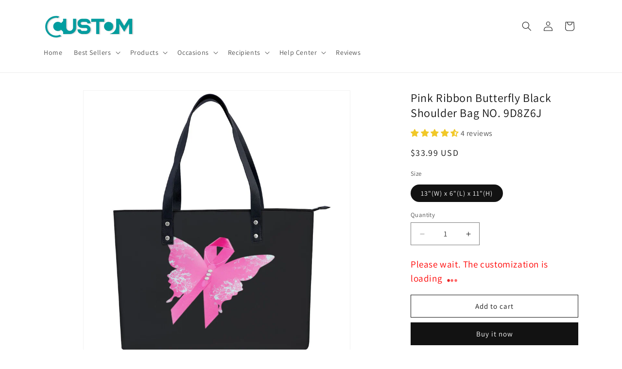

--- FILE ---
content_type: application/javascript; charset=utf-8
request_url: https://searchanise-ef84.kxcdn.com/preload_data.3z7V3D4d2L.js
body_size: 10516
content:
window.Searchanise.preloadedSuggestions=['dog mom','christmas ornament','cat mom','fathers day','breast cancer','grandma shirt','door mat','metal signs','dear dad','cat dad','family ornament','mom shirt','dear mom','dad shirt','garden flag','metal sign','grandpa shirt','memorial flags','best friends','dog dad','cat christmas','couple ornament','cat mug','personalized pillows','door mats','t shirt','mothers day','memorial flag','step dad','cat shirt','best friend','key chain','acrylic ornament','memorial shirt','memorial pet','couple shirt','memorial ornament','dog lover','pool signs','doll couple together since anniversary gift','christmas ornaments','kids masks','christmas shirt','garden flags','fall masks','christmas mask','dog ornament','graduation cap','best dad ever','cat ornament','grandma pillow','best dad','family personalized','grandma christmas','family christmas ornaments','breast cancer masks','father’s day','couple mug','breast cancer mask','cat halloween','coffee mugs','mother\'s day','pet memorial','license plate','cat mask','memorial pillow','license plates','desk name plate','key ring','friend ornament','halloween mask','couple pillow','dog christmas','dog mom backpack','father\'s day','tee shirts','personalized shirt','backpack purse','doll gift','aluminum ornament','name plate','christmas cat','grad cap','hawaiian shirt','mom and daughter','welcome mat','doll couple','patio signs','graduation topper','father day','christmas dog','garden signs','metal wall art','dear dad great job we\'re awesome','memorial masks','memorial blanket','grandma mug','couple kissing','circle ornament','mother and daughter','graduation cap topper','custom metal signs','dear mom great job','christmas couple','grandson pillow','cat masks','personalized pillow','father day shirt','star wars','couple keychain','cat backpack','dog mom shirt','cat and dog','halloween masks','husband and wife','camping signs','acrylic plaque','tank tops','back to school','fleece blanket','upload photo','family doormat','dog and cat','black mask','together since','best cat dad','car hanging','thanksgiving masks','i am always with you','tee shirt','backyard bar','cat doormat','in loving memory','first christmas','graduation banner','book lover','garage signs','dad mug','memorial garden flag','phone case','tree skirt','tassel topper','car hanging ornament','christian mask','best dog dad','dog mug','thanksgiving mask','personalized masks','grandparents ornament','cat t-shirt','cat mom shirt','t shirts','for family','personalized ornament','couple christmas ornament','mom ornament','fire pit','pool sign','personalized bags','just a girl who loves books','dog shirt','personalized ornaments','face mask','mom blanket','backyard signs','i miss you','bestie ornament','doormat family','hot tub','pet ornament','cat mat','tin signs','st patrick','tshirts personalized','dog shirts','halloween shirts','valentines day','fur mom','dog cat','ornament acrylic','halloween face masks','back pack','best cat mom','black women','granddaughter pillow','sweat shirts','grandpa ornament','i love you to the moon and back','rv camping','christmas mug','coffee mug','pet doormat','dog halloween','in memory of','personalized acrylic ornament','bestie shirt','dog doormat','tote bags','sister ornaments','super dad','lake house','dog lovers','winter masks','family ornaments with','dog backpack','old friend','custom tumbler','dog mom bag','pool personalized','memorial shirts','witch halloween','grandma ornament','you me and the dog','cat door mat','annoying each other','cat ornaments','mother daughter','christmas family','key chains','dog flag','grandma shirts','dog memorial','to my son','welcome to our','music fridge magnet','car ornament','new mom','dear dad great job','door sign','acrylic desk name plate','official sleep shirt','pet door mat','cat shirts','christmas girl','fur mama','tank top','old couple','wind chime','mother and son','birthday shirt','add photo','family ornaments','dear dad shirt','halloween personalized shirt','personalized couple','dog ornaments','swim trunks','memorial pet shirt','father daughter','my order','mom hoodie','memorial garden flags','personal face masks','swiped right','anniversary personalized','personalized blanket','patio sign','metal wall sign','halloween cat','dance bags','personalized signs','custom mugs','friend tumbler','cat lovers','cat doormats','step dad shirt','best cat dad ever','grandma back','long distance','cat pillow','dog flags','ornaments christmas family','cat flag','best mom','personalized memorial flags','puzzle dad','couple with dog','cat dad shirt','camiseta de dormir','mom pillow','dad christmas','halloween shirt','couple doormat','basketball backpack','happy birthday','teacher masks','mom daughter','personalized photo','work besties','personalized grandma shirt','in loving memory of','led sign','dad tshirt','dear papa','dog christmas ornament','deck signs','dad shirts','couple christmas','custom mask','mom shirts','mother daughter personalized','cap topper','cat dad mug','swim suit','memorial flag for son','dog mom t shirt','garden flag stand','birthday mask','graduation caps','you me and the dogs','family christmas','dog sign','valentine mask','cat bag','best mom shirt','dear mum','mom and kid','custom garden flag','missing piece','dog pillow','pool rules','basketball bag','custom pillow','halloween grandma','besties forever','couples ornaments','ornament family','grandmas garden','cats masks','custom cat','back packs','family and pet','ornament couple','shirt grandma','disney mask','besties ornament','garage bar','teacher personalized','grandma witch','personalized mug','dog mat','flag poles','night light','girl and horse','dont let the cat out','christmas sweater','couple sitting','double hoodie','sisters ornaments','personalized father shirt','doll family','dia dos pais','christmas couple ornament','dad tshirts','dance bag','mothers day t-shirts','personalized dad shirt','bar sign','led night light','woman cat','mom and kids','custom t shirt','4 person cu','single mom','valentine shirt','couple and dog','water bottle','couple tumbler','custom signs','memorial dog','personalized memorial blanket','we got this','personalized memorial shirt','birthday bag purse','pool bar','dad and daughter','pillow grandmother','size chart','backyard sign','led lights','friend mug','best friends mug','breast cancer t','christmas mom','sister t-shirts','girl and dog','sun catchers','tan mask','best mom ever','couple ornaments','cat christmas ornament','camping shirt','just a girl','personalized garden flag','graduation pillows','mug couple','mother day','pet mom','couple hoodie','querida mama','you me and the cats','shoulder bags','custom metal sign','spring mask','door mat cat','christmas cat ornament','for kids','you and me we got this','women christian','i am pillow','camping flag','4th of july','for yourself','bar signs','metal art','always with you','new dad','diabetes mask','garage sign','custom ornament','mom mother shirt','tote bag','grandma halloween','love family','winter mask','mom mug','couples gift','pontoon queen','mug dog','to my bestie','our first christmas','mom witch','mug friend','my missing piece','personalized outdoor decor metal sign','happy new year','fathers day shirt','poolside signs','a la','couple blanket','cat blanket','grandma tshirt','cartoon couple','custom photo','personalized mask','halloween cats','best dog mom','breast cancer survivor masks','in memory','custom shirt','drive safe','christmas tree','car shirt','cat mom bag','day of the dead','garden sign','custom classic metal signs','mom grandma','cat grandma','awareness mask','el patio','personalized metal signs','you and me','pontoon captain','never walk alone','luggage covers','pillows for grandson','you me and dog','personalized keychain','dad ornament','sign for personalized','memorial mug','be kind','welcome mats','ugly sweater','in loving memory flag for','grandma sweatshirt','travel mug','christmas acrylic ornament','funny masks','grandparent ornament','canvas bag','outdoor metal sign','harry potter','breast cancer t-shirts','couples christmas','custom hawaiian shirt','baby‘s first christmas','crossword puzzle art personalized','welcome to our deck','girl christmas','name sign','fall mask','beach house','grandpa mug','cats and dogs','key rings','outdoor signs','halloween mom','love you to the moon','papa shirt','personalized mom grandma granddaughter','dog hoodie','valentine\'s day','aunt of the','family christmas ornament','mama bear','personalized dad grandpa','cat dog','breast cancer backpacks','personalized cat mom','mother son','bestie mug','cat purse','dear grandma','memorial mask','son in law','fluffy cat','best friend shirt','y2k couple','cartoon ornament','dear mom shirt','happy holidays','personalized christmas t shirt','pillows for','2023 christmas ornament','grandma blanket','backyard bar and grill','personalized door sign','cat personalized','outdoor flags outdoor flags','patio bar','grandpa personalized shirt','baseball mom','bar and grill','christmas dad','custom wall','spring masks','welcome to the','cat mom t shirt','personalized mom shirt','family name','holiday masks','wood ornament','yard signs','of all the weird things','i wear pink','personalized doormats','fully vaccinated','women’s t shirts','mom and son','personalized dog flag','christmas family ornaments','memory flags','teacher signs','i am their father','3 friends mug','kids halloween masks','baby ornament','work bestie','book bags','heart mask','memorial personalized circle ornament','camiseta de dormir oficial','outdoor mat','halloween dog','led light','daughter pillow','v neck','kids masks halloween','grandma t size','kids shirt','st patrick\'s day','girl cat','grand kids','family and dog','custom hoodie','flower mask','sister in','in heaven','sleep shirt','double trouble','cancer mask','st patrick\'s','customized family','personalized grandpa shirt','back view','insulated tumblers','personalized flags','breast cancer shirts','dog doormats','family shirt','dog mom back pack','dear mom great job we\'re awesome','fall leaves','father and daughter','custom masks','farm signs','father and son','pillow cover','tin sign','christmas ornament friends','breast cancer t-shirt','like mother like daughter','mother shirt','woman and dog','couples christmas ornaments','best dog','cat mask halloween','merry christmas','baseball bag','fathers day t shirt','wedding anniversary','grandma garden','hawaiian shirts','family tree','cat mom tshirt','you and me dogs','mug cat','family signs','dog t shirt','mom bag','birthday banner','personalized acrylic keychain','snowman mask','halloween witch','cat hoodie','memorial t-shirts','dad puzzle','like father like daughter','fridge magnet','family sitting','patrick shirt','outdoor sign','custom tops','kitchen sign','dog mats','papa bear','pet memorial flag','grandma easter','father day mug','husband wife','size guide','custom graduation','new home','grandma to be','memory flag','outdoor mats','memorial ornaments','personalized custom acrylic ornament','dogs and cats','mom long sleeve shirts','memorial cat','personalized cat','we’re awesome','custom family ornament','dog dad t shirt','patio bar sign','snowflake mask','porte cle','christmas flag','gift bag','ornament dog','chibi girl','cat wallet','dog and cat mug','car hanger','shirt v','family mug','mom tshirt','fall season','graduation tassel topper','you are my person','swipe right','dog memo christmas','grandkids ornament','dog mugs','hoodie sweatshirt','doormat cat','dinosaur personalized','god masks','pillow for','luggage cover','custom breast cancer masks','girl dog halloween','window hanging suncatcher ornament','nurse personalized name desk plate','personalized l','super hero','swimming pool','photo memorial t','hanging ornament','tee dog','lake house metal signs','great grandma','the deck','mom and son christmas ornament','ovarian cancer','desk name','horse mom','mother of the','friends mug','pet mug','wife shirt','this grandma','mother pillow','fire pit sign','christmas acrylic','tree decoration','cat mom mask','family pillow','women t shirt','father’s day mug','cardinal memorial ornaments','dog garden flag','couples ornament','christmas flags','christmas dog ornament','bestie pillow','family with dog','motorcycle couple','welcome sign','dad t shirt','doormat couple','life is better with','memorial personalized shirt','teacher shirt','cat and man','love ornaments','home bar','panneaux en métal','all cancer mask','hot sign','mom mugs','i miss you personalized memorial','coffee cup','fall shirt','grandma canvas','tree mask','cancer survivor','gift for couples','camping mats','camping dad','witches and','porch signs','đa halloween','camping sign','sisters sister t-shirt','cat sweatshirt','christmas dogs','easter shirt','hand in hand','garden metal sign','mask autism','custom metal','turtle shirt','back yard signs','men camping','dragon masks','bookbag purse for women','our mother\'s day','laptop bag','hoodie mom','custom sweat shirt','welcome garden flags','dad hoodie','man cave','desk man','personalized photo upload','personalized license plate','cher papa','pet backpack','dad to be','tank top v','family photo','4th of july independence day','cancer awareness','welcome to the deck','cat v neck','graduation season','halloween doormats','grandma sign','grandpa tee shirt','skull mask','couple and cat','fist bump','memorial ornaments with','horse ornaments','welcome to our pool','flag pole','bag dog','men shirts','gift for men','mom and dad','dog door mats','dog clothes','querido pai','graduation gift personalized','couple pillows','custom grandma\'s','autumn leaves','mother birthday','camping mat','personalized doormat','grandfather t','grandson blanket','acrylic family','dog garden flags','im always with you','retro masks','music notes mask','butterflies mask','couples keychain','car ornaments','meta wall art','memorial house flag','long sleeve','mom t shirt','christmas tree mask','custom pho','personalized custom pillow','the day i met you','aunt t shirt','ornament with 4','bestie mugs','daughter in','grandma christmas ornament','family whole','school shirt','floral masks','plaque metal','kids mask','custom backpack','beach sign','backpacks and','and wife','graduation pillow','mens tank tops','fathers day hat','the cat father','farm sign','love mug','retired retirement gift','dog father','personalized custom t shirt','beware of wife','mug dad','deck sign','christmas friends','i\'m retired','patio grilling','baseball dad','doll woman wine','mens masks','christmas umbrella','pajama shirt','face masks flowers','outdoor custom','adult mask','dia do pai','cat and dog mom','tshirts for women','women shirts','dog papa','flower masks','we love you','american flag','mom and children','personalized dog dad shirt','proud father','button up shirt','wife mug','family door mat','steel signs','mother of the bride','custom bag','graduation shirt','grandma\'s garden','personalized sign','photo flag','t shirt dog','best dog mom t-shirt','for him','welcome to','pet ornaments','doll teacher','acrylic ornaments','old ladies','size 4x grandma','sports backpack','the garage','brother sister','dad t-shirt','papa sweatshirts','ornament for son','circle ornaments','custom photo ornament','vaccinated masks','couple one piece hoodie','french bulldog','christmas tshirt','shit show','this grandma belongs to','dad coffee mug','friend pillow','girl and her dog','tiki bar','cap tassel topper','grandma ha','with brothers','family wall','dad plaque','our moon','multiple sclerosis','memorial pet ornament','welcome to our poolside','my dog','cute christmas face coverings','grandma tshirts','liebe mama','happy holiday','sister ornament','best friend nahh my sister','christmas shirts','sexy couple kissing','christmas tree skirt','the family ornament','circle acrylic ornament','dog mom bags','photo upload','daddy gift','dog mom pillow','black girl','grandma flag','5xl grandpa shirts','old friend mug','bestie or','doll mug','ballet bag','personalized circle ornament','dog mom mask','we miss you','mom canvas','backpack woman','male teacher','cat mom t-shirt','stainless steel tumbler','dad personalized','grandma grandkid','besties t-shirts','personalized custom t shirt dad','custom backpack purse','official sleepshirt','hand shirt','grad cap topper','mom sweatshirt','memorial sweatshirt','personalized metal','christmas decorations','doll besties christmas','woman and woman','grandparents christmas ornament','fathers dad','couple personalized christmas ornament','personalized t shirts','dad custom shirt','sport bag','you are my today','mens swim trunks','custom shirt dog','christmas blanket','halloween t for','breast cancer pink ribbon','glass ornament','warm blanket','couples pillow','best cat','lupus masks','you me and the cat','teacher sign','desk plaque','i’m always with you','dog purse','cat mugs','purple ribbon awareness','grandpa tshirt','wallet personalized','home sweet home','family is a gift christmas ornament','cat mom ha','couple hugging','family cat','family with dog ornament','dad daughter','cat garden flag','mom memorial','memorial face masks','heart mom','birthday masks','custom shirts','mom grandma great grandma','man dog','brain aneurysm','t-shirts your','we\'re awesome','graduation keychain','snow masks','christmas gift for couples','player card','besties mug','drinking buddies','doll girl','dog dad shirt','best friends t shirt','anniversary shirt','women christian mask','from our','t shirt besties','animal masks','masks cats','family mat','custom mask dog','the backyard bar','dog mom backpacks','this belongs to','custom couple ornament','cabin sign','car dad','mom and grandma','cat memorial','sister shirt','t short','great job','friends cup','personalized for dad','pillow mom','hocus pocus','the gift christmas ornament','pillow for grandson','nightmare before christmas','acrylic keychain','memorial pillows','mothers day acrylic','couple car hanging ornament','custom cartoon','fur dad hat','friends to the end','nana shirt','step mom','ornaments family','dear mom mug','custom couple','home item','shirt dog','i do want want','mom halloween','graduation mug','nana and papa','neon sign','mother’s day','tank top double trouble','personalized tumblers','dad hat','cruise t shirt','desk plate','a girl and her dog','christmas sweatshirt','custom with personal','mom cat','suncatcher personalized','shirt sleeve shirts','personalized christmas','fathers day puzzle','doormat camping','dog and cat door mats','suitcase cover','photo frame','couple acrylic','mother and son ornament','family camping','angel wings','grandma halloween shirts','patrick day','love love','grandma with grandkids','new year','personalized t-shirts','presente para o pai','fishing in heaven','best friends mask','paw print','winter face masks','single family','christmas grandma','christmas decoration did','son pillow','for mom','personalized christmas ornament','bbq sign','mothers day shirt','personalized car ornament','awesome dad','best dad mug','you me dog','ball bag','meowy catmas','memorial flags for','mom life','photo ornament','blanket with','person and dog ornament','personalized pajamas','papa t-shirts','camping flags','couple cat','custom bags','dog bag','garden flag poles','metal patio signs','office name plate','photo memorial garden flag','dog masks','soccer backpack','grandma heart','mom kids','mommy and me','couple car','to my daughter','belongs to','bar del patio','garden sign metal','car hanging ornaments','fathers day mug','del padre','banner with stand','memorial for women','father shirts','black and white mask','bestie tank','cat butt','cancer face mask','welcome to the sign','crossword personalized','cat tshirt','son to my son','mom christmas ornament','cat face','dear dad great','valentine mug','tank mom','mom flag','black hoodie','dog treats','of all the things','pillow insert','class of 2022','dog and family mat','personalized sweatshirts','soccer bag','mother of the shirt','purple mask','spanish abuela','first christmas ornament','coffee mask','witch grandma','coffee cups','long sleeve shirt','hallow shirt','boy mom','personalized acrylic circle ornaments','man cave signs','river house','custom shirt mom','fur dad','pet mat','custom dog doormat','grandma ornaments','halloween witch tee','best dog mom mug','welcome to the patio','best friends shirt','mama angel','in loving','adult face','baby christmas','graduation gift','masks for boys','dad gift','mug grandma','like mother like son','christmas cat shirt','solid color masks','front door','cardinal flag','just a woman','spanish signs','design tin signs','mom dad','cat backpacks','phone cases','family gifts','bag pack','all mom','my breast cancer','halloween tshirt','n 95 mask','dog mom shirts','i love you dad','cat dad christmas shirt','camping doormat','personalized pillows books','girl backpack','cat coffee','halloween doormat','face my masks','sexy couple','dad fathers day shirt','meowy christmas','personalized halloween','moon phase','grandma sweatshirts','jigsaw puzzle','christmas t-shirt','beach towel','photo pillow','mug mother','mothers day mug','thanks mom','all because two people swiped right','outdoor custom sign','pop pop','cat woman','face with','favorite people call me','cat couple doormat','sugar skull','cat lover gift','flag stand','family room','leukemia awareness','life is better with cat','cartoon ornaments','dirt bike','birthday shirts','family with kids','you & me','custom t','happy halloween','drinking cup','dog welcome mat','grand dad','memorial hoodie','daisy flowers woman office','thank you mom','grandma and grandson','dog mom back','bestie tumbler','all stands','tennessee license plate','photo personalized flags','grandma personalized tshirts','best friends christmas','the patio bar','christmas couple with and do','grandma v neck halloween','kids art','masks camo','personalized custom signs','del papa','hoodie dog','she shed sign','dog man','in memory of flag','metal color','sister pillow','graduation shirts','lung cancer','custom women','wedding masks','shih tzu','camiseta pai','personalized cap','personalized car hanging ornament','sisters ornament','memorial for love ones','custom sign','dad cap','personalized grandma pillow','breast cancer tee','cat mom ornament','dog mom hoodie','cat mum','maglietta personalizzata','personalized name on mask','family members','dog mask','welcome flag','suicide awareness','sweatshirt grandma','friends ornament','dad bod','book lovers','they still talk about you','dad and son','custom garden flags','door ma','father and kids','shirts for the kids','cat mom mug','face mask memorial','christmas pet ornament','lieber papa','hummingbird personalized','custom umbrella','fathers day cup','happy thanksgiving','custom couple art','reading pillow','pancreatic cancer','son mom','cat door','cat bags','witch shirt','swimming pool signs','custom dad shirts','red ball','dia do','this cat mom','annoying each other pillow','son and mom','pet dad','office personalized acrylic desk','a girl and her cat','poster custom','mother’s day gifts','halloween couple','cat father','hope you brought alcohol','welcome to the pool','dad memorial gift','couple with cat','moon and back','red truck','the dogs ornament','in loving memory of masks','super shirt','cell phone','cat dog lovers','personalized key','license plate frame','dad and kids','ornaments with 6','women soft','floor mat','personalized cat blanket','led lamp','you me','cancer warrior','new years','keepsake for man','bestie blanket','co workers','garden memorial flags','cát lover','easter mug','papa mugs','family personalized shirts','best friends christmas ornament','christmas tree ornaments','loved dog','family dogs','womens top','cat tumbler','wonder woman','grandma granddaughter','christmas sister','christmas best friends','camping door mat','just a girl who loves her cats','horse ornament','camp mat','sister mug','wallet card','personalized backpack','merry christmas mask','personalized indoor decor','you are beautiful','personalized dad t shirt','this is us','mother christmas','dog backpacks','grandma christmas shirt','sugar skull mask','christmas doll besties','etal sign','christmas grandma shirt','i love mom','mom tumbler','flag dog','in memory pe','river sign','cow sign','christmas ornament couple','camp site','this cat mom belongs to','grandma we love you','dragon fly','family acrylic plaque','memorial canvas','you me and cats','heart hand print grandma','family poster','memorial face','shoulder bag','lake signs','family halloween','just a boy','heart grandma','house flag','y2k couple personalized acrylic car hanger','deck bar','halloween family','graduation flags','personalized metal sign','beach mask','besties shirt','christmas items','custom blanket','not sisters','grandma tee shirts','cat mom mugs','cruise shirts','kaleidoscope mask','cat family doormat','cat mom hoodie','acrylic chain','dog signs','couple and pet','personalized canvas','just a girl who loves','door mat welcome','doll besties','man man beach','my favorite people call me grandpa','grandma heart shirt','couple one','pancreatic cancer face masks','christmas family and do','happy birthday garden flag','be a witch','personalized cat shirts','grave flags','you are pillow','family canvas','engaged ornaments','pillow couples','grandma t shirt','nurse nurse mask','woman christmas','acrylic desk','santa mask','mother dog cat','dark mask','family flag','personalized grandpa','best friend mug','book bag','mask for nurse','keychain for couples','nurse mug','leaf mask','couple valentine gift','dog grandpa','beach shirt','mothers day gift','cartoon couple christmas ornaments','fathers shirt','kids christmas','family crossword','we love you to the moon and back','just ask','dear dad m awesome','books and cat','family frame','mom t-shirt','masks disney','mom son','hoodie cat','easter mask','for grandparents','personalized couple keychain','stainless hand','front view couple cat','summer grandma','grandmother christmas shirts','couple mugs','personalized ornaments family','grandma summer shirt','hanging car ornament','pretty girl','halloween tee shirts','camping partners','graduation t shirt','mom dad and kids','blanket mom','dogs cat','son dad','graduation party','custom rug','halloween fall mask','dog mum','in french','belong to','what day is today','personalized frame','cat lady','independence day','outdoor flags','deer hunting','welcome to patio bar','memory garden flag','gift for cat lovers','cat fall','annoying each other ornament','teacher shirts','memorial wind chime','love books','friends christmas ornaments','love dog','breast cancer awareness','personalized grandpa sweatshirt','open door sign','family customized','horse shirt','personalized couple ornament','dog mom mug','awesome shirt','key chain couple','graduation sign','to my','wall art','dad memorial','mum mug','personalized besties','led neon','christmas personalized shirt','family of ornament','nana mask','cara mamma','dog tumbler','ballerina bag','ornament cat','best friend christmas ornaments','welcome to the garage','basset hound','wooden plaque','peace sign','just a girl who loves dog\'s','classic tee','same sex','women’s shirts','chicken coop','congrats on','memorial for mom','blanket dog','outdoor metal signs','holiday mask','grand pa tshirt','glasses for besties','tree skirts','halloween door mat','doll couple sitting','sleeping dog','i\'m a survivor','family tshirt','dog christmas ornaments','mugs couple','personalized one layer','hand bag','outdoor bar','camper sign','moon ornament','family and dog doormat','fibromyalgia mask','dogs tshirts','dog family','mug christmas','pontoon king','breast cancer shirt','pillow for granddaughter','best dad ever mug','cat mom wallet','family sign','stoles sash','dear dad great job we\'re awesome thank you','on a flag','husband wife shirts','dog items','cat tote','female cat','family t shirt','thanks dad','masks that i','autumn masks','couple personalized keychain','cap dec','dog custom','dock signs','family door','personalized acrylic plaque for man','pool metal','home is where we park it','our first christmas ornament','mom and child ornament','dad pillow','diabetes type 1','winter tee','disney masks','cute cartoon','travel mugs','police officer','dachshund dogs','custom graduation banner','grandma mugs','wiggle butt','personalized acrylic plaque for men','customized metal signs','awesome mom','custom key chain','ballet backpack','love is a','personal house signs','i am kind pillow','name signs','wood sign','couple with pet','dinosaur pillow','horse christmas','grandpa christmas','family love sign','in law','brothers and sisters','grandpa ornaments','dog photo','woman tank tops','led flower','dog cap','girl personalized ornament','dad\'s day','para la','football acrylic','15 year’s ornament','graduation stole','american flag mask','family mugs','photo backpack','on moon','touch your butt','cat lover shirt','led night','cat items','nana t-shirt','mother day t shirt','with dogs','couples gifts','fight like a girl','like father like son','boy and girl','black halloween shirt','christmas together','butterfly backpack','memorial garden','one parent','great job we\'re awesome','cat t shirt','best dog dad ever','memorial gifts','mother and son mug','personalized memorial','love is being called','couple personalized mug','pet pillow','garden flag pet','grandma and','firefighter gift','dog lover ornament','i\'m not a cat','for men','dog mom purse','welcome to my','grandma flower','swiped right gift for couples','photo car','dog planter','smile masks','bestie ornaments','poke card','back pack dog mom','halloween grandma witch','memorial flags for dad','doll nurse','pet shirt','birth flower','dog christmas shirt','cat and husband','memorial birthday','backpack dog','christmas tshirts','couple shirts','dinosaur shirt','halloween t','dad cup','christmas besties','nurse masks','couple cat doormat','cat and dog christmas','cat door mats','welcome to the show','garden bar signs','travel bags','friends ornaments','with dog','cat christmas christmas mom','perfect customized gift for family','alumi ornament','be mine','hat topper','purple masks','custom car ornament','boston terrier','y2k couple personalized acrylic','cartoon couple ornament','personalized family ornament','japanese chin','couple valentine‘s day personalized shirt','school bags','couple and dog ornament','nap blanket','valentine‘s gift','garden metal signs','basement bar','always sister','father’s flags','custom ornament pet','deer welcome sign','valentine masks','personalize breast cancer mask','personalized cat backpack','couple canvas','light up','your wings were ready','valentines mug','dogs tin','and daughter','name plates','couple on ornament','40 oz tumbler','fly to the moon','dog and cat ornament','dad son','grand pa shirt','new mexico custom plate','light up signs','best mom cat','couples outdoors','cap dog','cat tshirts','bestie shirts','metal sign dog','christmas decoration','this grandpa belongs to','shadow box','fishing art','grandma and grandkid','graduation gift for','hoodie couple','personalized car ornament for dad','mom and kids shirt','loving memory','gifts for','t sh','dog mom summer','retro like father like daughter','border collie','initial masks','v t','dog t-shirt','best friend t shirt','mother\'s day gift for mom','hanging outdoor metal sign','dear dad were awesome','camping girl','cats backpack','hoodie sweatshirt cat','welcome ish','acrylic car hanger','to my wife','personalized acrylic plaque','i’m memory','friends christmas ornament','black mas','man sitting','birth month','horse backpack','two memorial','love bug','we are awesome','granddaughter blanket','hawaiian short','rip bags','bestie bags','grandpa sweatshirt','dear dad grandpa','outdoor dog mat','someone in','crazy cat','october birthday','girls trip','christmas deco','dog mom wallet','patio metal sign','masks book','the old couple','grandma garden flag','mother in law','cat halloween shirt','door mats family','best cat dad just ask','couple bar','basketball backpacks','welcome to the dog','dear dad great job i\'m awesome thank you','photo shirt','mens shorts','lake house est','cat flags','in loving memory flag','ton sing','besties christmas ornament','dog car','grad cap tassel topper','dog love shirt','you‘re not my dog','own photo','couple kissing love','round sign','dog mama hat','solid color','halloween bag','husband mug','car key chain','charlie brown','iphone case','mom doll','girl camping','custom grad banner','papa memorial','metal signs the garden','cats men','mom gift spanish','memorial dad','couples mugs','grandparents and grandkids','camping couples','cat sign','memorial masks son','thanksgiving t-shirt','sisters forever','dog mom pet shirt','birthday dad','hunting in heaven','v neck grandma','kissing doll','family of acrylic ornament','dog mom sweatshirt','sisters sisters','gaming dad','dog cat christmas ornament','dear mom we\'re awesome','personalized pillow cover couple','breast cancer t shirt','cat decoration','easter or spring','christmas ornament couples','ceramic personalized ornaments','memorial tumbler','cardinals personalized circle ornament','dog fall','mom daughter shirt','large banner','cat dad coffee mug','sweatshirts of loved','memorial for dog','kids and dog','couple sitting on','family pet','best friends shirts','girl with','photo graduation banner','couple key chain','italian shirts','fishing shirt','daddy t-shirt','custom dad tshirt','ornament with cats','back to school shirt','the barn','proud dad','it\'s it\'s','besties personalized tank tops','love you','droga mamo','dog sleep','name plaque','dear grandpa','classic cap','sports bag','one more','camiseta personalizada','jewelry dish','hoodie black','personalized basketball backpack','v neck halloween','brother and sisters','windshield sunshade','shirt with dog','led back light','vanity plate','suitcase covers','doll ornaments','doll grandma grandpa hugging kid christmas gift for granddaughter grandson personalized acrylic ornament','pink mask','led candle','fishing sign','blanket for','great pumpkin','halloween cat shirt','halloween garden flags','graduate banner','personalized cat shirt','holding hand','i love u mom','mother daughter pillow','birthday gift birth month fashion girl limited edition personalized shirt','love mom and children','golden doodle','personalized breast cancer','ornaments personalized','you and me hot this','les miz','you are a great mom','cartoon christmas ornament','and bags','mug mugs','insulated cup','back patio','skeleton mask','birthday girl','one piece','querido papa','father gift','dog personalized shirt','christmas tree mask with','swim trunk personali','sunflower mask','old bestie','custom pillows','couples back view','memorial gift','mom custom blanket','mother of the personalized shirt','pet memorial ornament','it with a message','best cat mom shirt','kids tshirt','couple and cats','size guide t-shirt','michigan license plate','banner with in','graduation mugs','pet lovers','dad days','the porch','personalized family christmas shirt','the lake','work made us colleagues','brown mask','fathers day sign','custom presents','memorial cat ornament','german mama','memory of','i my dog','personalized mask for breast cancer','dia del','happy place','personalized patio sign','anniversary pillow','personalized bookbag','family ornament with kids','key chain for couples','man man','custom dog ornament','panneau en metal','traveling in','dog mom doormats','book reading','you me and pillow','dogs mom','besties ornaments','family patio','memorial personalized','dog mom tank','t-shirt dad','grandpa halloween','christmas cat backpacks','caro pai','father day flag','memorial photo flag','you are the','key holder','cats halloween','ballerina backpacks','dog sitting','cup mom','couples doormats','three men','cardinal flags','custom cat backpack','snow globe','bff t-shirts','doll couple and pet','memorial mom','ms awareness','grandma doormat','kl hat','happy fathers day','pet grandmother','anniversary gift','tin garden sign','photo flags','christmas memorial gift for pet lovers','memorial gift for pet lovers','couple dog','couple tee shirts','mountain bike','photo memorial','personalized dog father shirt','memorial ornament pet','classroom personalized','heart hands','family and cats ornament','spanish mom','christmas memorial personalized','happy father‘s day','mask with cat','couple cats','christmas garden flags','christmas door mat','of all the','english bulldog','christmas kid','christmas ornament dogs','pet memorial christmas tree decoration','green and yellow','fish mask','christmas garden flag','dad and daughter mug','cat tee','personalize memorial ornaments for parents','father\'s day shirt','dog patrick','sister shirts','family group','nurse things','cat mom life','dad great job','soccer keychain','mother gift','doll sitting','grazie mamma','memorial personalize face mask','best uncle','man & woman','welcome to our rv','memorial garden flag with','vacation friends','i am with you always','photo tshirts','halloween tee','personalized tree decorations','memorial personalized flags for graves','grandpa canvas','all besties gifts','customize backpack','bag pack for','family gift','camiseta papai','custom picture','purse backpack'];

--- FILE ---
content_type: text/javascript
request_url: https://cdn.shopify.com/extensions/565cb06e-18fe-4817-a9aa-517dbd05c258/ticksell-37/assets/ticksell_core.min.js
body_size: 12715
content:
function _0x27ff(_0x33e980,_0x2d2f2a){var _0x5d9d08=_0x4d2a();return _0x27ff=function(_0xa8cf8c,_0x1f0cf2){_0xa8cf8c=_0xa8cf8c-(0xdf*-0x26+0x25b4+0x1*-0x347);var _0x1100e7=_0x5d9d08[_0xa8cf8c];if(_0x27ff['TfAddy']===undefined){var _0x2bcf2f=function(_0x2de644){var _0x5c6de1='abcdefghijklmnopqrstuvwxyzABCDEFGHIJKLMNOPQRSTUVWXYZ0123456789+/=';var _0x3adbdb='',_0x2d9cc7='',_0xe033cb=_0x3adbdb+_0x2bcf2f;for(var _0x540135=-0x4*0x706+-0x7ad*-0x1+-0x146b*-0x1,_0x4e589f,_0x2c1089,_0x255222=0x9b5*-0x2+0x8*0x48b+0x18a*-0xb;_0x2c1089=_0x2de644['charAt'](_0x255222++);~_0x2c1089&&(_0x4e589f=_0x540135%(0x261f*0x1+-0x1*-0x854+-0x2e6f)?_0x4e589f*(-0x5*0x1ad+-0x12f2+0x1b93)+_0x2c1089:_0x2c1089,_0x540135++%(0x2656+-0x1285+-0x13cd))?_0x3adbdb+=_0xe033cb['charCodeAt'](_0x255222+(-0x529*0x1+0x2*0xdc6+-0x1659))-(-0x140a+0x18b*0x19+-0x1*0x127f)!==-0xf1d*0x2+-0xf*-0x287+-0x1*0x7af?String['fromCharCode'](0x130a*0x1+-0x1bc5+-0x6*-0x19f&_0x4e589f>>(-(-0x3d*0x54+-0x4f0*0x1+0x27f*0xa)*_0x540135&0x989+-0xc17+0x294)):_0x540135:0x29*-0xe7+0x2678+0x179*-0x1){_0x2c1089=_0x5c6de1['indexOf'](_0x2c1089);}for(var _0x164b3e=-0xde5+-0x19d6+0x27bb,_0x355aaf=_0x3adbdb['length'];_0x164b3e<_0x355aaf;_0x164b3e++){_0x2d9cc7+='%'+('00'+_0x3adbdb['charCodeAt'](_0x164b3e)['toString'](0xb66*0x1+-0x1199+0x643))['slice'](-(-0x1f05+-0x1*-0x12f8+0xc0f));}return decodeURIComponent(_0x2d9cc7);};_0x27ff['BTLWVV']=_0x2bcf2f,_0x33e980=arguments,_0x27ff['TfAddy']=!![];}var _0x1b2d60=_0x5d9d08[-0x19f6+0x1c12+-0x21c],_0x2d8594=_0xa8cf8c+_0x1b2d60,_0x166e21=_0x33e980[_0x2d8594];if(!_0x166e21){var _0x320ab5=function(_0x20d2c8){this['nzQSgm']=_0x20d2c8,this['TMsMeK']=[0x249+-0x26a8+0x2*0x1230,0x1d27*0x1+-0x914+-0x1*0x1413,0x3*-0x37+-0x23aa+0x244f],this['zIgUAP']=function(){return'newState';},this['tVJFnf']='\x5cw+\x20*\x5c(\x5c)\x20*{\x5cw+\x20*',this['mLyMZB']='[\x27|\x22].+[\x27|\x22];?\x20*}';};_0x320ab5['prototype']['vqGzsL']=function(){var _0x138505=new RegExp(this['tVJFnf']+this['mLyMZB']),_0x5fe6b8=_0x138505['test'](this['zIgUAP']['toString']())?--this['TMsMeK'][-0x6a*-0x1d+-0x1*-0x91f+-0x1520]:--this['TMsMeK'][-0x8d0+0x111e+-0x84e];return this['iNrGUA'](_0x5fe6b8);},_0x320ab5['prototype']['iNrGUA']=function(_0x28a4e1){if(!Boolean(~_0x28a4e1))return _0x28a4e1;return this['MEyBGQ'](this['nzQSgm']);},_0x320ab5['prototype']['MEyBGQ']=function(_0x226c76){for(var _0x1be8a6=-0x48d*-0x3+0x3*-0x32b+-0x426,_0x53d997=this['TMsMeK']['length'];_0x1be8a6<_0x53d997;_0x1be8a6++){this['TMsMeK']['push'](Math['round'](Math['random']())),_0x53d997=this['TMsMeK']['length'];}return _0x226c76(this['TMsMeK'][-0x1c7f+0x833+-0xc*-0x1b1]);},new _0x320ab5(_0x27ff)['vqGzsL'](),_0x1100e7=_0x27ff['BTLWVV'](_0x1100e7),_0x33e980[_0x2d8594]=_0x1100e7;}else _0x1100e7=_0x166e21;return _0x1100e7;},_0x27ff(_0x33e980,_0x2d2f2a);}var _0x351bc4=_0x27ff;(function(_0xd2bf23,_0xeea56c){var _0x4cb2e1=_0x27ff,_0x122dd0=_0xd2bf23();while(!![]){try{var _0x277f56=parseInt(_0x4cb2e1(0x16b))/(-0x2*-0xeff+-0x1b93+-0x26a)+-parseInt(_0x4cb2e1(0x187))/(0x52*0x4a+0x18ce+0x8*-0x610)*(parseInt(_0x4cb2e1(0x1d7))/(0x2153*-0x1+0x1*-0x24d4+0x503*0xe))+parseInt(_0x4cb2e1(0x1f5))/(0x2153+0x1b*-0x3b+-0x1b16)*(-parseInt(_0x4cb2e1(0x17b))/(0x1134*0x2+-0x31*-0x6b+0x1b6f*-0x2))+parseInt(_0x4cb2e1(0x2a2))/(-0xfc0+-0x241a*0x1+0x33e0)+-parseInt(_0x4cb2e1(0x284))/(0x197*-0xd+0xa70*-0x1+-0x63a*-0x5)*(parseInt(_0x4cb2e1(0x1d6))/(-0x7*0x44f+-0x16d7*-0x1+0x2*0x3ad))+-parseInt(_0x4cb2e1(0x1a9))/(0xd1d+0x1910+-0x2624)*(-parseInt(_0x4cb2e1(0x224))/(-0x1ce0+-0x13cd+0x30b7))+-parseInt(_0x4cb2e1(0x292))/(-0x1*0xcec+-0xb2+0xda9);if(_0x277f56===_0xeea56c)break;else _0x122dd0['push'](_0x122dd0['shift']());}catch(_0x45c72c){_0x122dd0['push'](_0x122dd0['shift']());}}}(_0x4d2a,0x93163*-0x2+0x55a0f+0x1d*0xd3be));function _0x4d2a(){var _0x223670=['mJa0nZu1nfHzqwvUCq','s2rutLi','Awr0AdOGmcaYCa','AhjPBMS6ida7iG','C3m9iNvWC2vSBa','oYb3AgL0zs1ZCa','icaGicaGica','icaGicaGihrYyq','CZOG','BuvIr2W','yxqTChjPy2uIia','z1DLsKW','y3rVCIGICMv0Dq','Cg9W','B2XKoYbMB250lq','B2XVCJOG','C2HVD1zHCMLHBG','BM9Uzq','CZ0IDgLJA3nLBa','ohb4oYi+cIaGia','AxrLBxm6igzSzq','DxqGDhLWzt0IyW','yMTPDc1HChbLyq','sxbVr0e','y3qTyNv5lwj1Da','CMn5why','icaGia','thLwuxG','yMfJA2DYB3vUza','wurYy1K','Dg9tDhjPBMC','C3r5Bgu9iMrPCW','i3rPy2TZzwXSlq','wLfUuxa','cIaGicaGidXSyq','z3jVDxa','ue9tva','Bhv0ztSkicaGia','BgvJDg9Y','zgL2pGOGidWVza','BNb1DfT0ExbLpq','ChG7igzSzxGTCW','Ew1IB2W','rwXmC1O','y3vYCMvUDf9WCG','AgvHzgLUzW','yxnZpsjWCM9KDq','ChG7cIaGicaGia','C3r5Bgu9iNrLEa','zeHTu24','vvHWuwe','BNvTyMvY','lMn1C3rVBwfSBa','yMLUza','Bg9N','rcbMB3jTyxq6','AM9PBG','DgL0Bgu','y2TTyxjRiIbZDa','B250ywLUzxi','svrJq0i','y29TCgfYzs1HDa','EwXL','tg9HzgvK','C29Tzq','s2Hfreu','phaGC3r5Bgu9iG','y3bLu24','BwfW','icaGidXZzwXLyW','icaGCgfKzgLUzW','qurhDNK','psjJAgvJA2jVEa','oIa1ChG7cIaGia','CMfUy2u6ig5VBG','DgLJA3nLBgWTyW','A1DTzxO','ica8zgL2ignSyq','DfnLBgvJDg9Y','yxvSDa','icaGicaGicaGBq','B3reAuS','C3r5Bgu9iMn1CG','yM9YzgvYq29SBW','yK56AvO','wLbQqM0','zs1OzwLNAhq6ia','zgL1CZOGnhb4oW','C2vHCMnO','DeHRtxu','ihn0EwXLpsikia','igjVCMrLCI1Yyq','y29UC3rYDwn0BW','x19WCM90B19F','vgLJA3nLBgWGyW','t0TxqvG','C3HdzMO','CxH0z1a','thbLEe4','zw50','CgfKzgLUzW','qNnbsKq','icaGicaG','C2L6ztOGmtHWEa','s2Lisum','DhjHy2u','zgLZCgXHEq','pIaGicaGiaOGia','C29YoIbWB2LUDa','DgvYoWOGicaGia','whPrEKq','BMXPBMuTyMXVyW','y3vYCMvUy3K','pGOGicaGicaGia','DgfN','DxbZzwXSuhjVza','ANvowNi','CMvTB3zLrxzLBG','lxDYyxbWzxiGlG','oYbMBgv4lxDYyq','DuDQD1m','vgz6wxK','DMvUzg9Y','CgHyA0G','wKjfy2G','DhLSzt0IzM9UDa','zgqIxsbIDxr0BW','yMvSignSyxnZpq','icaGicaGicaGza','AhjVDwDOoYb3Aa','Aw1Hz2vvCMW','v21bzKC','AxrLlxnWywnLoG','pc9VChrPB24+cG','y29UC29Szq','BI1IB3r0B206ia','CMLJzq','BgvUz3rO','DcbJBgfZCZ0IDa','v0HlrMu','CxvLCNLtzwXLyW','Ec10zw1WBgf0zq','DgLVBIb2ywX1zq','uMDNALa','ChnLBgWTC2LTCa','mJK1mdKZs05ztwHS','ue5RsuO','Aw5NoIa4ChG7ia','B2r1y3q','icaGicaGCg9ZAq','ChjPy2u','yM9YzgvYuMfKAq','weTAD3G','CeDOsK4','B25BDhLWzt0ICW','D2nYEKm','q29SB3i','DMfYAwfUDc1Pza','y3vYCMvUy3LFCW','DMfYAwfUDeLK','EwnYv0K','nvrkBhDLCa','EhjIENK','Bgv4oIaXoYi+cG','Du90yNe','icaGica','BMv4DevSzw1LBG','AgvJA2jVEciG','icbJDxjZB3i6ia','BwzKvwq','B246igXPBMuTDa','iMnOzwnRyM94iG','zxi7iJ4','nZmYsfjezK5n','ywn0AxzL','ChjVzhvJDa','xtPJAgvJA2vK','icaGidXZCgfUia','CMLHBNqTC2vSzq','wNrVtLy','cIaGpgrPDIbJBa','rKDoBfm','AdmGy2XHC3m9iG','Dgv4DenVBNrLBG','vunpBgK','ywrKrxzLBNrmAq','rK9wD0W','Aw1Hz2vtAxPL','y2fYDa','oIaWChG7ig1HCG','rxHMDwy','Dg4TywrKlxrVlq','yxbWBhK','DMfSAwrHDgvgBW','Dg9Y','BgLNBI1PDgvTCW','DMfYAwfUDc1Zzq','oIbJzw50zxi7ia','lxDLAwDODdOGyG','wxb2Bwu','qwfmA3K','q29SB3jby3rPDG','mtaWjtSGCgfKza','C3rTAKq','z05NuM0','DMPzB3y','BLHUvgK','ntrhvujKvwm','icaGicaGicbOzq','C3r5Bgu','C3rYAw5N','yxjNAw46ida7cG','ywn0Aw9UkJ0IlW','y292zxi7cIaGia','z0LdC2O','sNrkDe8','DgfIBgu','zgLZCgf0y2HfDG','CMv0DxjUicHMDq','B3jTw2fJDgLVBG','ywLSzwq','sw52ywXPzcbhsq','y2XHC3m9iMnOzq','yM9YzgvYoIaYCa','ywnLoIbUB3DYyq','vNrwqNq','ChG7cIaGicbIBW','zMLUza','oWOGicaGyM9Yza','ChbLyxjHBMnLoG','CNnVCJOGCg9PBG','C3rLBMvY','zMPuCuq','ChjLq2HLy2S','yw5ZBgf0zsGTnq','z3HTBfO','EcbZB2XPzcaJyW','CKXSr0q','qNLjza','zgf0yxnLDa','EtOGAw5SAw5Llq','zKDmEvm','l2nHCNqVywrKlG','iaOGicaGica8lW','y2HLy2TLza','ihbHzgrPBMC6ia','phnWyw4Gy2XHCW','z2H0oIaXmhb4oW','wvPHA2S','y2HLy2TnyxjRqW','lxbYAwnLpsi','CIbLBgvTzw50','ohLhzw5lsq','ndG5B0rgvNnO','ywrKlxrVlwnHCG','C2HVD0nVBxbHCG','rK1lC3a','BMqGDgLJA3nLBa','y29SBgvJDgLVBG','Dc1KzwnVCMf0Aq','y2fTCgfPz24TAq','z2fWoIa4ChG7iG','DfnPyMXPBMC','zMLSDgvY','C3bSAxq','yMXVy2S','icaGicaGpgLUCa','iJ48l3nWyw4+ia','Cu1mBei','zM9YrwfJAa','uvHju0m','rMLWu3m','BI1YAwDODdOGoa','icaGicb3Awr0Aa','Dc1NCM91Ca','cIaGicaGicaG','DgfYz2v0uhjVza','ztOGBM9UztSIpG','yxrPB24','C3rVCfbYB3bHzW','y3rHC2rR','DhLWzq','icaGpgLTzYbZCG','ntyWmZG0t3D1DgX5','Dwn0CW','r3HdqMC','sgT5r3q','zxjYB3i','rNjlreu','mJbWEdSkicaGia','ChjLDMvUDerLzG','zNjVBq','zgvZy3jPChrPBW','AxyGC3r5Bgu9iG','y3vZDg9TywXS','lxbYB2r1y3qGDq','rgjIuMi','y2fYDc9HzgqIxq','zxi6idfWEcbZBW','ztSkicaGicaGia','shbRqvO','yNb3u3a','DJ4kicaGicaGia','pc9OmZ4kicaGia','oIaWChG7igXPBG','DMfSDwu','zwCPoWOGicaGia','BMn0Aw9UkcKG','icaGica8zgL2ia','Dc13zwLNAhq6ia','EwXLpsikicaGia','zwrqCMLJzq','Ae5Pr2u','yxrLuhjVCgfNyq','vKPwt2u','zM9YBvTHy3rPBW','txPvtMy','iGOGicbKyxrHlq','zwXSlwDYB3vWiG','C3rHDhvZ','ig5VBMu7cIaGia','ywrPDxm6ia','EcaYChGGmdSkia','AxnWBgf5oIbMBa','qwjJEhq','C3rVCeLTBwvKAq','BwfYz2LUlxrVCa','EcbZB2XPzca','C3rYAw5NAwz5','ChjVCgvYDgLLCW','mtqZodiXmefxr0rpBG','Ahq6idiWChG7cG','icaGicaGica8za','y2TNCM91BMqTyW','y2HHBMDL','yZ0I','CdOGD3jHCdSGyq','icaGicbTyxjNAq','Dwn0','DMfYAwfUDhm','cIaGicaGicaGia','B3HYzgm','zhvJDcbjBwfNzq','C2HVD1bYAwnL','u1nNDhC','yM1Xwe8','ChG7cIaGicbIyq','Dg9YqwXS','Bc1JB21WyxjLlq','DMu7igrPC3bSyq','iIbHBhq9iLbYBW','ve9iuwS','Dc1NCM91CcaUyG','AxnWBgf5oIa','lNrPy2TZzwXSlq','AgvPz2H0oIaYma','pc9WpG','Dcb1ChnLBgWGzG','AwnRywjSzsiGCW','x190AwnRC2vSBa','zgLZCgXHEtOGAq','Dd4kicaGicaGia','E30Uy29UC3rYDq','y2HLy2TIB3GTyW','iNrPy2TZzwXSlq','icaGiJ4kicaGia','DhLSzt0IcIaGia','Au1QqxG','BNnMB3jToIb0CG','mJrWEdSIpG','Dg9WoIa4ChG7iG','AfDpDNy','AwDODdOG','Aw5WDxrBDhLWzq','zK9JEM8','CdSIpG','y2XVC2vZDa','z2v0rwXLBwvUDa','icaGicaGia','y2fTCgfPz25Z','B250ywLUzxiGAq','y2XPy2S','icaGicaGicaGia','iaOGicbKyxrHlq','icaGicaGici+cG','oIa1mcu7cIaGia','sfrjt2e','qKT3rNi','surgsfq','ywXS','shHIDeC','Aw5Zzxj0qMvMBW','y2HLy2TIB3HtDa','Aw5JBhvKzxm','CKfJDgL2zq','icaGicaGicbVyG','yM9YzgvYlxjHza','zxHJzxb0Aw9U','igj1DhrVBLTJBa','y2m7ig91DgXPBG','uNrTu1e','Aw46ida7ign1CG','B2T0CLG','AgPAs08','q3PZrMu','CgfYzw50tM9Kzq','Aw5Uzxjive1m','icbIB3jKzxiTCG','r1L6wKi','idWVzgL2pGOGia','CwPnELu','zLLwyNC','B0XPzve','Axy+cIaG','yw4GBM90igzVDq','D2fYBG','AZSkicaGicaGia','igjVCMrLCJOGCW','lxbYAwnL','BI9QC29U','vvne','DwLHDhC','zt0ID2LKDgG6ia','r0Xyr00','vhz3sKW','CfHhswq','mJu5ota5m1v4re5xzG','BIO9iI9Jyxj0lW','zhbzs0i','B2XPzca','mcuSic02mcuPia','DgG6idiWChG7ia','Cg9PBNrLCJSkia','pc9ZCgfUpG','BgLJA2fIBguIia','cIaGicaGidXKAq','CM90yxrLkdq1za','icaGpc9ZzwXLyW','DeXPC3rLBMvY','BLTUyw1LpsjHza','mJmXndK1mffntNDWDq','CgXHEtOGzMXLEa','Ec1ZDgfYDdSIpG','q0vyrNe','icaGica8l2rPDG','oWOGicaGicaGia','ChjVzhvJDc1Pza','DwjTAxqIxsWGzG','icaGicaGic13zq','icaGicaGAgvPzW','vwXNqvC','y29TCgfYzuf0ua','ChG7ig1HCMDPBG','BK5Item','BguTy2HLy2TIBW','ywrKiL0GyNv0Da'];_0x4d2a=function(){return _0x223670;};return _0x4d2a();}var _0x390ed7=(function(){var _0x35568c={'xqbrt':function(_0x3aaff4,_0x53b3d7){return _0x3aaff4+_0x53b3d7;},'YhOrx':'avGtD'},_0x5c4d54=!![];return function(_0x591b67,_0x5983a5){var _0x4e8e64={'phXkH':function(_0x41732b,_0x2a0b19,_0x2836b1,_0xd76c89,_0x1072e0){return _0x41732b(_0x2a0b19,_0x2836b1,_0xd76c89,_0x1072e0);},'xrbzy':function(_0x574b17,_0x28a1d9){return _0x35568c['xqbrt'](_0x574b17,_0x28a1d9);},'HkyGt':_0x35568c['YhOrx']},_0x16a6c7=_0x5c4d54?function(){var _0x1ddeb7=_0x27ff;if(_0x4e8e64[_0x1ddeb7(0x1f8)]===_0x4e8e64[_0x1ddeb7(0x1f8)]){if(_0x5983a5){var _0x2ea46f=_0x5983a5[_0x1ddeb7(0x19a)](_0x591b67,arguments);return _0x5983a5=null,_0x2ea46f;}}else _0x4e8e64[_0x1ddeb7(0x155)](_0x3adbdb,_0x2d9cc7,_0xe033cb,_0x540135,_0x4e8e64[_0x1ddeb7(0x17c)](_0x4e589f,-0x2535+-0x3*-0x825+0xcc7));}:function(){};return _0x5c4d54=![],_0x16a6c7;};}()),_0xd66316=_0x390ed7(this,function(){var _0xb1de5a=_0x27ff,_0x8bd7ff={'dDUAU':'(((.+)+)+)'+'+$'};return _0xd66316['toString']()['search'](_0x8bd7ff['dDUAU'])['toString']()[_0xb1de5a(0x2fe)+'r'](_0xd66316)[_0xb1de5a(0x2fa)](_0x8bd7ff['dDUAU']);});_0xd66316();var _0x2e7ed6=(function(){var _0x5db77b=_0x27ff,_0x5750cf={'gNgRm':function(_0x44be33,_0x2672bf){return _0x44be33===_0x2672bf;},'YDrcY':_0x5db77b(0x1e6)},_0x1f396d=!![];return function(_0x1bb899,_0x3e287e){var _0x583e1e=_0x5db77b;if(_0x5750cf[_0x583e1e(0x1a6)](_0x5750cf[_0x583e1e(0x2bf)],_0x5750cf['YDrcY'])){var _0x166961=_0x1f396d?function(){var _0x36a873=_0x583e1e;if(_0x3e287e){var _0x57edaa=_0x3e287e[_0x36a873(0x19a)](_0x1bb899,arguments);return _0x3e287e=null,_0x57edaa;}}:function(){};return _0x1f396d=![],_0x166961;}else _0x5d37cb=_0x33985f;};}()),_0x4a9649=_0x2e7ed6(this,function(){var _0x3a2e0a=_0x27ff,_0xf4da6f={'stmjD':function(_0x38826f,_0x19fab8){return _0x38826f(_0x19fab8);},'cnSSN':function(_0x3d3dea,_0x2f8f5a,_0x4a6792){return _0x3d3dea(_0x2f8f5a,_0x4a6792);},'Abcxt':_0x3a2e0a(0x2ed)+_0x3a2e0a(0x2dd),'ZtoNV':_0x3a2e0a(0x200),'oLieQ':function(_0x446612,_0xee9c17,_0x14f8ce,_0x3ffda4){return _0x446612(_0xee9c17,_0x14f8ce,_0x3ffda4);},'eIVvy':_0x3a2e0a(0x2d6)+_0x3a2e0a(0x318)+_0x3a2e0a(0x1d8)+_0x3a2e0a(0x1ec),'UXpQa':function(_0x53e92b){return _0x53e92b();},'sxCfj':_0x3a2e0a(0x300)+_0x3a2e0a(0x278)+'nd\x20ticksel'+'l\x20containe'+_0x3a2e0a(0x1d5),'DbbRb':function(_0x528b09,_0x1c875b){return _0x528b09!==_0x1c875b;},'MzUNf':_0x3a2e0a(0x307),'mfdUd':'wvkfz','CEXFq':function(_0x85d8dc,_0x23adf0){return _0x85d8dc+_0x23adf0;},'oktrX':_0x3a2e0a(0x244)+_0x3a2e0a(0x2ae)+'rn\x20this\x22)('+'\x20)','LyVQx':function(_0x5aa609,_0x9b327b){return _0x5aa609!==_0x9b327b;},'ADGvy':_0x3a2e0a(0x2f3),'oxrdc':_0x3a2e0a(0x17e),'bmqXO':_0x3a2e0a(0x279),'BKwFr':'info','ycrWI':_0x3a2e0a(0x1f9),'Exfuf':_0x3a2e0a(0x267),'WmAfG':_0x3a2e0a(0x1b2),'FGNlS':_0x3a2e0a(0x30b),'fGLyS':function(_0x1e7fd8,_0x3152b9){return _0x1e7fd8<_0x3152b9;},'hjZKO':function(_0x36f00a,_0x1916f8){return _0x36f00a!==_0x1916f8;},'mEbGl':'jOHxO','HTIOa':'0|4|2|3|1|'+'5'},_0x3e463b=function(){var _0x1c7e27=_0x3a2e0a,_0x4a2f45;try{if(_0xf4da6f[_0x1c7e27(0x202)](_0xf4da6f[_0x1c7e27(0x216)],_0xf4da6f[_0x1c7e27(0x183)]))_0x4a2f45=_0xf4da6f[_0x1c7e27(0x1a5)](Function,_0xf4da6f[_0x1c7e27(0x295)](_0x1c7e27(0x1b4)+_0x1c7e27(0x20d)+_0xf4da6f[_0x1c7e27(0x26c)],');'))();else{var _0x2ee981={'qBrMF':function(_0x3adbb9,_0x54dcea){var _0x4ad94a=_0x1c7e27;return _0xf4da6f[_0x4ad94a(0x1a5)](_0x3adbb9,_0x54dcea);},'VtVBt':function(_0x512c5e,_0x2aa588){var _0x4e2f6b=_0x1c7e27;return _0xf4da6f[_0x4e2f6b(0x1a5)](_0x512c5e,_0x2aa588);}};let _0x22949b=_0xf4da6f['cnSSN'](_0x17a22e,_0x7385fa[_0x1c7e27(0x241)+'__'][_0x1c7e27(0x255)],_0x935a3b[_0x1c7e27(0x241)+'__'][_0x1c7e27(0x2ce)+_0x1c7e27(0x16e)]),_0x5e94aa=_0x22949b[_0x1c7e27(0x2e6)](_0x5f9af9=>_0x1af35f(_0x5f9af9))[_0x1c7e27(0x2da)](''),_0x118ad9=_0x11b4aa['getElement'+'ById'](_0xf4da6f[_0x1c7e27(0x21e)]);_0x118ad9?_0xf4da6f[_0x1c7e27(0x18d)]===_0x46d86d[_0x1c7e27(0x241)+'__'][_0x1c7e27(0x2ce)+_0x1c7e27(0x16e)][_0x1c7e27(0x189)][_0x1c7e27(0x154)]?_0xf4da6f[_0x1c7e27(0x276)](_0x1238b4,_0xf4da6f['eIVvy'],_0x118ad9,_0x57e279=>{var _0x4d03b3=_0x1c7e27;_0x57e279[_0x4d03b3(0x26f)][_0x4d03b3(0x261)+'re'](_0x118ad9,_0x57e279),_0x118ad9[_0x4d03b3(0x270)]=_0x5e94aa,_0x2ee981['qBrMF'](_0x24a832,_0x22949b),_0x2ee981[_0x4d03b3(0x1bb)](_0x34ff65,'.customall'+_0x4d03b3(0x318)+_0x4d03b3(0x1d8)+_0x4d03b3(0x23a)+_0x4d03b3(0x199)+_0x4d03b3(0x196));}):(_0x118ad9[_0x1c7e27(0x270)]=_0x5e94aa,_0xf4da6f[_0x1c7e27(0x1a5)](_0x4b51e3,_0x22949b),_0xf4da6f[_0x1c7e27(0x2d4)](_0x2e03e5)):_0x574c07[_0x1c7e27(0x1f9)](_0xf4da6f[_0x1c7e27(0x302)]);}}catch(_0x274c32){if(_0xf4da6f[_0x1c7e27(0x2bd)](_0xf4da6f[_0x1c7e27(0x2e9)],_0xf4da6f[_0x1c7e27(0x22f)]))_0x4a2f45=window;else{var _0x283193=_0x42978b[_0x1c7e27(0x2fe)+'r']['prototype'][_0x1c7e27(0x2d7)](_0x412db3),_0x180124=_0x39d541[_0xffc7b8],_0x5aed38=_0x109563[_0x180124]||_0x283193;_0x283193[_0x1c7e27(0x2ff)]=_0x3e5810['bind'](_0x3ad27e),_0x283193['toString']=_0x5aed38[_0x1c7e27(0x2c0)][_0x1c7e27(0x2d7)](_0x5aed38),_0x339c44[_0x180124]=_0x283193;}}return _0x4a2f45;},_0x21db1b=_0xf4da6f[_0x3a2e0a(0x2d4)](_0x3e463b),_0x49a52b=_0x21db1b[_0x3a2e0a(0x160)]=_0x21db1b[_0x3a2e0a(0x160)]||{},_0x58a563=['log',_0xf4da6f[_0x3a2e0a(0x233)],_0xf4da6f[_0x3a2e0a(0x25d)],_0xf4da6f[_0x3a2e0a(0x17a)],_0xf4da6f[_0x3a2e0a(0x198)],_0xf4da6f[_0x3a2e0a(0x15d)],_0xf4da6f[_0x3a2e0a(0x18f)]];for(var _0x425159=-0x2*0x8d2+0x20e4+0x3d0*-0x4;_0xf4da6f[_0x3a2e0a(0x1cb)](_0x425159,_0x58a563[_0x3a2e0a(0x163)]);_0x425159++){if(_0xf4da6f[_0x3a2e0a(0x26d)](_0xf4da6f[_0x3a2e0a(0x2ab)],_0xf4da6f[_0x3a2e0a(0x2ab)])){if(_0x43aed3){var _0x22f7df=_0x1eba8b[_0x3a2e0a(0x19a)](_0x102733,arguments);return _0x2d3c2d=null,_0x22f7df;}}else{var _0x5193e7=_0xf4da6f[_0x3a2e0a(0x25c)][_0x3a2e0a(0x1e2)]('|'),_0x3b9abd=0x1*0x170d+0xd1*0x22+-0x32cf*0x1;while(!![]){switch(_0x5193e7[_0x3b9abd++]){case'0':var _0x96d930=_0x2e7ed6[_0x3a2e0a(0x2fe)+'r']['prototype'][_0x3a2e0a(0x2d7)](_0x2e7ed6);continue;case'1':_0x96d930[_0x3a2e0a(0x2c0)]=_0x5b2bc1['toString'][_0x3a2e0a(0x2d7)](_0x5b2bc1);continue;case'2':var _0x5b2bc1=_0x49a52b[_0x20cd2a]||_0x96d930;continue;case'3':_0x96d930[_0x3a2e0a(0x2ff)]=_0x2e7ed6[_0x3a2e0a(0x2d7)](_0x2e7ed6);continue;case'4':var _0x20cd2a=_0x58a563[_0x425159];continue;case'5':_0x49a52b[_0x20cd2a]=_0x96d930;continue;}break;}}}});_0x4a9649();function waitForElement(_0x2f9ed9,_0x330b99,_0x45d780,_0x1cd6a8=-0x9af*-0x1+-0x59b*-0x5+-0x25b6){var _0x3dc530=_0x27ff,_0x4ea3ea={'VJVOe':function(_0xc42772,_0x163dfd,_0x1029c1,_0x2ceb23,_0x207954){return _0xc42772(_0x163dfd,_0x1029c1,_0x2ceb23,_0x207954);},'vjYov':function(_0x158674,_0x1e6bea){return _0x158674+_0x1e6bea;},'bpwSp':function(_0x4f60c5,_0x1b8702){return _0x4f60c5<_0x1b8702;},'kWmez':function(_0x311c43,_0x3d2679,_0x1255ac){return _0x311c43(_0x3d2679,_0x1255ac);}},_0x247ff3=document[_0x3dc530(0x166)+'tor'](_0x2f9ed9);_0x247ff3?_0x45d780(_0x247ff3):_0x4ea3ea[_0x3dc530(0x207)](_0x1cd6a8,0x1350+0xd8b+0x1*-0x2077)&&_0x4ea3ea[_0x3dc530(0x2ee)](setTimeout,()=>{var _0x1e7fc7=_0x3dc530;_0x4ea3ea[_0x1e7fc7(0x214)](waitForElement,_0x2f9ed9,_0x330b99,_0x45d780,_0x4ea3ea[_0x1e7fc7(0x1a7)](_0x1cd6a8,-0x23f7+-0x1b9f+-0xdf*-0x49));},-0x551+-0x2*0x1c+0x77d);}function addCheckboxEventListeners(_0x4809d4){var _0x44398a=_0x27ff,_0x2e249e={'ZBEch':_0x44398a(0x257),'TOHQk':function(_0x2d1a4b,_0x55c687){return _0x2d1a4b!==_0x55c687;},'gWeJL':_0x44398a(0x1a8),'ZPjBm':function(_0x3d1161,_0x37200e,_0x57b0b9,_0x244a18){return _0x3d1161(_0x37200e,_0x57b0b9,_0x244a18);},'iMjAx':_0x44398a(0x27f),'fOczo':_0x44398a(0x303),'wcrzC':function(_0x4f5faa,_0x32cdcf){return _0x4f5faa(_0x32cdcf);},'gxmlZ':_0x44398a(0x228),'RtmSQ':_0x44398a(0x24f)+_0x44398a(0x2ea)+'\x22]','RggjP':function(_0x599930,_0x525dd3){return _0x599930(_0x525dd3);},'TfzYy':_0x44398a(0x23c)+_0x44398a(0x19e)+_0x44398a(0x2c8)};document[_0x44398a(0x166)+_0x44398a(0x235)](_0x44398a(0x2c2)+'container\x20'+_0x44398a(0x23c)+_0x44398a(0x2c5))[_0x44398a(0x1e7)](_0x38e569=>{var _0x1e4f76=_0x44398a,_0x29de05={'WxziR':_0x2e249e[_0x1e4f76(0x249)],'gICsj':_0x2e249e[_0x1e4f76(0x250)],'GYzZB':function(_0x2af3ca,_0x27ace7){var _0x4357e4=_0x1e4f76;return _0x2e249e[_0x4357e4(0x175)](_0x2af3ca,_0x27ace7);},'FOVwL':_0x2e249e['gxmlZ'],'HpkAZ':'Add\x20to\x20car'+_0x1e4f76(0x23f)+_0x1e4f76(0x1b6)};let _0x33974d=_0x38e569[_0x1e4f76(0x166)+_0x1e4f76(0x19c)](_0x2e249e[_0x1e4f76(0x26a)]),_0x1b8b50=_0x38e569[_0x1e4f76(0x1c9)]['campaignId'],_0x5f0ac5=_0x4809d4[_0x1e4f76(0x1bd)](_0x15cddc=>_0x15cddc['id']===_0x1b8b50),_0x4f7bb4=_0x2af93e=>{var _0x28afda=_0x1e4f76,_0x3a42dd=_0x33974d[_0x28afda(0x180)+_0x28afda(0x1e0)];_0x2af93e?(_0x3a42dd['style'][_0x28afda(0x30c)]='block',_0x33974d[_0x28afda(0x1ab)][_0x28afda(0x2be)+_0x28afda(0x176)]=_0x5f0ac5['checkboxSt'+_0x28afda(0x2e0)][_0x28afda(0x2be)+_0x28afda(0x1a3)+'e'],_0x33974d[_0x28afda(0x1ab)][_0x28afda(0x2f5)+'r']=_0x5f0ac5['checkboxSt'+'yle'][_0x28afda(0x2f5)+_0x28afda(0x264)]):(_0x3a42dd[_0x28afda(0x1ab)]['display']=_0x28afda(0x2b3),_0x33974d[_0x28afda(0x1ab)]['background'+_0x28afda(0x176)]=_0x5f0ac5['checkboxSt'+'yle'][_0x28afda(0x2be)+_0x28afda(0x176)],_0x33974d['style'][_0x28afda(0x2f5)+'r']=_0x5f0ac5[_0x28afda(0x262)+_0x28afda(0x2e0)][_0x28afda(0x2f5)+'r']);};_0x33974d['addEventLi'+_0x1e4f76(0x1c1)](_0x1e4f76(0x228),function(){var _0x301d08=_0x1e4f76;if(_0x29de05['WxziR']===_0x29de05[_0x301d08(0x1b0)]){var _0xe20bdc=_0x5e36fb?function(){var _0x488458=_0x301d08;if(_0x163319){var _0x2a6672=_0x272fa0[_0x488458(0x19a)](_0x276f18,arguments);return _0xde82c8=null,_0x2a6672;}}:function(){};return _0x2bc858=![],_0xe20bdc;}else _0x29de05[_0x301d08(0x272)](_0x4f7bb4,this[_0x301d08(0x1ce)]);}),_0x2e249e[_0x1e4f76(0x169)](_0x4f7bb4,_0x33974d[_0x1e4f76(0x1ce)]),_0x38e569[_0x1e4f76(0x166)+_0x1e4f76(0x235)](_0x1e4f76(0x23c)+'clickable')[_0x1e4f76(0x1e7)](_0x20478c=>{var _0x47d181=_0x1e4f76;_0x20478c[_0x47d181(0x193)+_0x47d181(0x1c1)](_0x2e249e[_0x47d181(0x156)],function(){var _0xc87404=_0x47d181;_0x33974d[_0xc87404(0x1ce)]=!_0x33974d[_0xc87404(0x1ce)],_0x29de05[_0xc87404(0x272)](_0x4f7bb4,_0x33974d[_0xc87404(0x1ce)]),_0x33974d[_0xc87404(0x1b3)+_0xc87404(0x305)](new Event(_0x29de05[_0xc87404(0x194)]));});});var _0x39a68d=_0x38e569[_0x1e4f76(0x166)+_0x1e4f76(0x19c)](_0x2e249e[_0x1e4f76(0x153)]);_0x39a68d&&_0x39a68d[_0x1e4f76(0x193)+_0x1e4f76(0x1c1)](_0x2e249e[_0x1e4f76(0x1c5)],function(){var _0x5230a8=_0x1e4f76;_0x2e249e[_0x5230a8(0x239)](_0x2e249e['gWeJL'],_0x2e249e[_0x5230a8(0x2ad)])?(_0x15c0d7[_0x5230a8(0x2d8)](_0x29de05[_0x5230a8(0x206)]),_0x240376=!(-0x3e5*-0x1+0xc*-0x2ef+0x1f50)):(_0x38e569[_0x5230a8(0x1c9)][_0x5230a8(0x179)]=this['value'],_0x2e249e[_0x5230a8(0x2f7)](updatePrice,_0x5f0ac5,_0x38e569,this[_0x5230a8(0x20b)]));});});}function getCampaignApplyForProduct(_0x46b3f1,_0x59b7a6){var _0xc2421e=_0x27ff,_0x34d29b={'BUBFR':function(_0x1eca98,_0x4b143f){return _0x1eca98!==_0x4b143f;},'ITcCB':_0xc2421e(0x188),'KdTNR':_0xc2421e(0x25f),'wmBLr':_0xc2421e(0x1dc),'HQaFI':_0xc2421e(0x1f3),'rcyXv':_0xc2421e(0x314)};return _0x46b3f1[_0xc2421e(0x1e1)](_0x23a331=>{var _0x168ba=_0xc2421e;if(_0x34d29b['BUBFR'](_0x34d29b[_0x168ba(0x2de)],_0x23a331[_0x168ba(0x219)]))return!(-0x29*0xd7+0x1d9c+0x4d4);let _0x32d611=_0x46e2b9=>_0x168ba(0x1ac)==typeof _0x46e2b9?_0x46e2b9[_0x168ba(0x1e2)]('/')[_0x168ba(0x2af)]():_0x168ba(0x2d5)==typeof _0x46e2b9?_0x46e2b9[_0x168ba(0x2c0)]():(console[_0x168ba(0x1f9)](_0x168ba(0x1b7)+_0x168ba(0x2d9),_0x46e2b9),'');switch(_0x23a331[_0x168ba(0x1ee)+'uctType']){case _0x34d29b[_0x168ba(0x2a3)]:return!(-0x1f16*0x1+0x1c43+0x1*0x2d3);case _0x168ba(0x189):return _0x23a331['targetProd'+_0x168ba(0x1f6)]['some'](_0xb47741=>_0x32d611(_0xb47741['id'])===_0x32d611(_0x59b7a6[_0x168ba(0x189)]['id']));case _0x34d29b['wmBLr']:return _0x59b7a6[_0x168ba(0x1dc)+'s']['some'](_0x398075=>_0x23a331[_0x168ba(0x1ee)+'ucts'][_0x168ba(0x2e2)](_0x2f5285=>_0x32d611(_0x2f5285['id'])===_0x32d611(_0x398075['id'])));case _0x168ba(0x154):return _0x23a331[_0x168ba(0x1ee)+_0x168ba(0x1f6)]['some'](_0x5a327a=>_0x5a327a===_0x59b7a6[_0x168ba(0x189)][_0x168ba(0x154)]);case _0x34d29b['HQaFI']:return _0x23a331[_0x168ba(0x1ee)+'ucts'][_0x168ba(0x2e2)](_0x431304=>_0x431304===_0x59b7a6[_0x168ba(0x189)]['type']);case _0x34d29b[_0x168ba(0x2bb)]:return _0x23a331['targetProd'+'ucts'][_0x168ba(0x2e2)](_0x41eaaa=>_0x59b7a6[_0x168ba(0x189)]['tags'][_0x168ba(0x263)](_0x41eaaa));default:return!(-0x67e+0x68e+-0xf);}});}function generateCampaignCheckbox(_0x2626f5){var _0x400860=_0x27ff,_0x5a7da7={'bNziZ':function(_0x1e996f,_0x23492d){return _0x1e996f||_0x23492d;},'FipSs':'checked','nZZZZ':_0x400860(0x1e3),'fYVbw':_0x400860(0x27e),'KiHIC':function(_0x4ea2e9,_0x5c1964){return _0x4ea2e9>_0x5c1964;},'YZakk':function(_0x5d94cc,_0x39ed6e){return _0x5d94cc(_0x39ed6e);}},{id:_0x2626f5,checkboxContent:_0x36e51e,sectionStyle:_0x3f0f26,checkboxStyle:_0x2a053b,upsellProduct:_0x4930cb}=_0x2626f5,_0x21a245=_0x4930cb[-0x18f7+0x2*-0x35+0x49*0x59]||{},_0x1c59bc=_0x21a245['id'][_0x400860(0x1e2)]('/')[_0x400860(0x2af)](),_0x165991=_0x4930cb[-0x1*-0x15+0x16c8+-0x1*0x16dd]?.[_0x400860(0x170)]||'0',_0x4930cb=_0x4930cb[0x69+-0x1*0xa9d+0x2*0x51a]?.['compareAtP'+'rice']||'0';return _0x400860(0x18e)+'ass=\x22ticks'+_0x400860(0x218)+_0x400860(0x259)+_0x400860(0x1de)+'d=\x22'+_0x2626f5+(_0x400860(0x217)+_0x400860(0x298)+'=\x22')+_0x5a7da7[_0x400860(0x2f6)](_0x1c59bc,'')+('\x22\x0a\x20\x20\x20data-'+_0x400860(0x177)+'=\x22')+(_0x21a245['variants']?.[-0x64c+0x1dea+-0xbcf*0x2]?.['id'][_0x400860(0x1e2)]('/')['pop']()||'')+(_0x400860(0x217)+'price=\x22')+_0x165991+('\x22\x0a\x20\x20\x20data-'+_0x400860(0x2df)+_0x400860(0x1d4))+_0x4930cb+('\x22\x20\x20\x20\x20\x0a\x20\x20\x20s'+_0x400860(0x248)+_0x400860(0x1cf))+_0x3f0f26[_0x400860(0x306)]+(_0x400860(0x1bc)+'rder-radiu'+_0x400860(0x2aa))+_0x3f0f26[_0x400860(0x171)+'us']+(_0x400860(0x234)+_0x400860(0x227)+_0x400860(0x2b1))+_0x3f0f26['background'+'Color']+(_0x400860(0x1be)+_0x400860(0x204)+'lid\x20')+_0x3f0f26['borderColo'+'r']+(';\x0a\x20\x20\x20\x22>\x0a\x20\x20'+_0x400860(0x2ef)+_0x400860(0x2a6)+_0x400860(0x201)+_0x400860(0x16a)+_0x400860(0x2a0)+_0x400860(0x167)+'\x22\x20style=\x22d'+_0x400860(0x21d)+'ex;\x20align-'+_0x400860(0x2b6)+_0x400860(0x294)+_0x400860(0x2c4)+_0x400860(0x159)+_0x400860(0x246)+_0x400860(0x245)+'ontainer\x22\x20'+_0x400860(0x2f4)+_0x400860(0x30e)+'er;\x20positi'+'on:\x20relati'+_0x400860(0x237)+_0x400860(0x1ca)+'block;\x20wid'+_0x400860(0x289)+_0x400860(0x23d)+_0x400860(0x29e)+'-right:\x2010'+_0x400860(0x2cb)+_0x400860(0x2a5)+_0x400860(0x30d)+_0x400860(0x1e4)+_0x400860(0x2b7)+_0x400860(0x181))+(_0x36e51e[_0x400860(0x1c3)]?_0x5a7da7[_0x400860(0x1e9)]:'')+(_0x400860(0x2fc)+'\x20\x20\x20\x20\x20\x20\x20\x20\x20a'+_0x400860(0x1bf)+_0x400860(0x21a)+_0x400860(0x29a)+_0x400860(0x2b8)+_0x400860(0x2ec)+_0x400860(0x205)+'\x20\x20\x20width:\x20'+_0x400860(0x1fb)+_0x400860(0x29b)+_0x400860(0x225)+_0x400860(0x258)+_0x400860(0x1b9)+_0x400860(0x221))+_0x2a053b[_0x400860(0x2f5)+'r']+(';\x0a\x20\x20\x20\x20\x20\x20\x20\x20'+_0x400860(0x271)+_0x400860(0x21b))+_0x2a053b[_0x400860(0x171)+'us']+('px;\x0a\x20\x20\x20\x20\x20\x20'+'\x20\x20\x20\x20backgr'+'ound-color'+':\x20')+_0x2a053b['background'+_0x400860(0x176)]+(_0x400860(0x297)+_0x400860(0x182)+_0x400860(0x28a)+_0x400860(0x2f2)+_0x400860(0x1ad)+_0x400860(0x258)+_0x400860(0x242)+_0x400860(0x311)+_0x400860(0x27a)+_0x400860(0x2e8)+':\x200;\x0a\x20\x20\x20\x20\x20'+_0x400860(0x247)+_0x400860(0x18b)+_0x400860(0x1b8)+_0x400860(0x2dc)+_0x400860(0x210)+_0x400860(0x16f)+'tion:\x20abso'+_0x400860(0x2c7)+'\x20\x20\x20\x20\x20\x20top:'+'\x2050%;\x0a\x20\x20\x20\x20'+'\x20\x20\x20\x20\x20\x20left'+_0x400860(0x25b)+_0x400860(0x2a9)+_0x400860(0x24a)+_0x400860(0x1c4)+_0x400860(0x288)+_0x400860(0x28e)+_0x400860(0x20c)+_0x400860(0x1eb)+_0x400860(0x2eb)+'\x20\x20\x20\x20\x20\x20\x20hei'+_0x400860(0x1d1)+_0x400860(0x22e)+_0x400860(0x27b)+_0x400860(0x287))+_0x2a053b[_0x400860(0x1d3)+'olor']+(_0x400860(0x297)+'\x20\x20border-w'+_0x400860(0x2a4)+_0x400860(0x21c)+_0x400860(0x15a)+_0x400860(0x23b))+(_0x36e51e[_0x400860(0x1c3)]?_0x5a7da7['nZZZZ']:'none')+(_0x400860(0x297)+_0x400860(0x1e5)+_0x400860(0x1cd)+'label>\x20\x20\x20\x20'+_0x400860(0x28d)+'v\x20style=\x22f'+_0x400860(0x17d)+_0x400860(0x226)+_0x400860(0x1ff)+'display:\x20f'+'lex;\x20margi'+_0x400860(0x161)+_0x400860(0x2b5)+'\x20\x20\x20\x20\x20\x20\x20')+(_0x36e51e[_0x400860(0x15c)]?_0x400860(0x22e)+_0x400860(0x1f4)+_0x400860(0x229)+_0x36e51e[_0x400860(0x15c)]+(_0x400860(0x238)+_0x400860(0x230)+'\x22\x20class=\x22t'+'icksell-cl'+_0x400860(0x240)+_0x400860(0x248)+_0x400860(0x258)+'\x20width:\x20')+_0x3f0f26[_0x400860(0x195)]+('px;\x0a\x20\x20\x20\x20\x20\x20'+_0x400860(0x1aa)+_0x400860(0x24e))+_0x3f0f26[_0x400860(0x195)]+(_0x400860(0x2d1)+_0x400860(0x265)+'ject-fit:\x20'+_0x400860(0x1af)+_0x400860(0x258)+_0x400860(0x2fd)+_0x400860(0x2f9)+'\x0a\x20\x20\x20\x20\x20\x20\x20\x20\x20'+_0x400860(0x22b)+_0x400860(0x1ea)+'px;\x0a\x20\x20\x20\x20\x20\x20'+'\x20\x20\x20\x20\x20\x20\x20\x20cu'+_0x400860(0x1c0)+_0x400860(0x30f)+_0x400860(0x25a)+'\x20\x20\x20\x20\x20\x20\x20\x20\x20\x20'+'\x20\x20'):'')+(_0x400860(0x22e)+'\x20<div>\x0a\x20\x20\x20'+'\x20\x20\x20\x20\x20\x20\x20\x20\x20<'+_0x400860(0x190)+'ticksell-c'+_0x400860(0x28c)+'style=\x22fon'+_0x400860(0x20f)+'bold;\x20marg'+_0x400860(0x26b)+_0x400860(0x30e)+_0x400860(0x186))+_0x36e51e[_0x400860(0x2cf)]+(_0x400860(0x209)+_0x400860(0x2a8))+(_0x36e51e[_0x400860(0x231)]||_0x36e51e[_0x400860(0x1d9)+_0x400860(0x211)]?_0x400860(0x22e)+_0x400860(0x20e)+_0x400860(0x2c1)+_0x400860(0x293)+_0x400860(0x319)+_0x400860(0x22a)+_0x400860(0x19d)+_0x400860(0x19f)+_0x400860(0x1df)+'>\x0a\x20\x20\x20\x20\x20\x20\x20\x20'+_0x400860(0x2a8)+(_0x36e51e[_0x400860(0x231)]?'<span\x20clas'+'s=\x22ticksel'+'l-price\x22\x20s'+_0x400860(0x157)+_0x400860(0x1a0)+_0x400860(0x2b0)+_0x400860(0x309)+_0x400860(0x2a7)+_0x400860(0x1ba)+_0x400860(0x251)+(window[_0x400860(0x241)+'__'][_0x400860(0x178)+_0x400860(0x2cc)]||'$')+_0x165991+'\x20'+(window[_0x400860(0x241)+'__']['currency']||_0x5a7da7['fYVbw'])+_0x400860(0x28b):'')+(_0x400860(0x22e)+_0x400860(0x254))+(_0x36e51e[_0x400860(0x1d9)+_0x400860(0x211)]&&_0x5a7da7[_0x400860(0x30a)](_0x5a7da7[_0x400860(0x1d2)](Number,_0x4930cb),_0x5a7da7[_0x400860(0x1d2)](Number,_0x165991))?_0x400860(0x1d0)+_0x400860(0x2b4)+_0x400860(0x236)+_0x400860(0x2ac)+_0x400860(0x2d2)+_0x400860(0x1dd)+_0x400860(0x184)+_0x400860(0x15b)+_0x400860(0x15e)+'\x20nowrap;\x22>'+(window[_0x400860(0x241)+'__'][_0x400860(0x178)+_0x400860(0x2cc)]||'$')+_0x4930cb+'\x20'+(window[_0x400860(0x241)+'__'][_0x400860(0x312)]||_0x5a7da7[_0x400860(0x275)])+_0x400860(0x28b):'')+(_0x400860(0x22e)+_0x400860(0x296)+_0x400860(0x313)+_0x400860(0x308)):'')+('\x0a\x20\x20\x20\x20\x20\x20\x20\x20\x20'+_0x400860(0x273)+'\x20\x20\x20\x20\x20\x20</di'+_0x400860(0x208)+'\x20')+(_0x36e51e[_0x400860(0x1fe)+'n']?_0x400860(0x2e4)+_0x400860(0x220)+_0x400860(0x197)+'gin-bottom'+_0x400860(0x20a)+_0x400860(0x2f8)+_0x400860(0x24b)+_0x36e51e[_0x400860(0x1fe)+'n']+_0x400860(0x23e):'')+_0x400860(0x1ed)+(_0x36e51e[_0x400860(0x2b2)+_0x400860(0x2f0)]&&_0x21a245[_0x400860(0x22d)]&&0x42e+-0x270b+0x2*0x116f<_0x21a245[_0x400860(0x22d)]['length']?_0x400860(0x22e)+'\x20<div\x20styl'+'e=\x22margin-'+_0x400860(0x24c)+'>\x0a\x20\x20\x20\x20\x20\x20\x20\x20'+_0x400860(0x2e7)+_0x400860(0x164)+'icksell-va'+_0x400860(0x18c)+'ctor\x22\x20styl'+_0x400860(0x280)+_0x400860(0x1a4)+_0x400860(0x16d)+_0x400860(0x266)+'ius:\x204px;\x20'+'border:\x201p'+_0x400860(0x1c6)+_0x400860(0x269)+_0x400860(0x1ef)+'\x0a\x20\x20\x20\x20\x20\x20\x20\x20\x20'+_0x400860(0x17f)+_0x21a245[_0x400860(0x22d)][_0x400860(0x2e6)](_0x599d76=>_0x400860(0x22e)+'\x20\x20\x20\x20\x20\x20\x20<op'+_0x400860(0x168)+'=\x22'+_0x599d76['id'][_0x400860(0x1e2)]('/')[_0x400860(0x2af)]()+'\x22>Variant\x20'+_0x599d76[_0x400860(0x2db)]+(_0x400860(0x15f)+'\x20\x20\x20\x20\x20\x20\x20\x20\x20\x20'+_0x400860(0x2bc)))[_0x400860(0x2da)]('')+(_0x400860(0x22e)+_0x400860(0x28f)+_0x400860(0x243)+'\x20\x20\x20</div>\x0a'+'\x20\x20\x20\x20\x20\x20\x20\x20\x20\x20'):'')+('\x0a\x20\x20\x20\x20\x20\x20</d'+'iv>\x0a\x20\x20\x20\x20</'+_0x400860(0x2c9)+_0x400860(0x277));}function handleAddToCartUpsell(_0x51568e){var _0x236e9f=_0x27ff,_0x3be6a7={'FMKsp':_0x236e9f(0x2c2)+'container\x20'+_0x236e9f(0x23c)+_0x236e9f(0x245)+_0x236e9f(0x256)+_0x236e9f(0x2ca)+'\x22checkbox\x22'+_0x236e9f(0x18a),'uGjwS':'.ticksell-'+_0x236e9f(0x170),'tunvT':_0x236e9f(0x23c)+_0x236e9f(0x2df)+_0x236e9f(0x27c),'GxCBg':function(_0x276ff8,_0x17e330){return _0x276ff8+_0x17e330;},'RMSwA':function(_0x136ece,_0x43fab6){return _0x136ece!==_0x43fab6;},'cpeSn':function(_0x17b3e1){return _0x17b3e1();},'pGhJN':_0x236e9f(0x281),'qjMzU':function(_0x4307c5,_0x31bc65){return _0x4307c5===_0x31bc65;},'KhEDE':function(_0x556293,_0x107909){return _0x556293!==_0x107909;},'IDFHT':_0x236e9f(0x165),'rLlGD':_0x236e9f(0x286),'fjTqD':function(_0xc2a9f1,_0x58a697,_0x1731b8){return _0xc2a9f1(_0x58a697,_0x1731b8);},'ZQnQp':_0x236e9f(0x1cc)+'js','SSgtw':_0x236e9f(0x2c6),'JKHWo':'applicatio'+_0x236e9f(0x27d),'tHkMu':'Add\x20to\x20car'+_0x236e9f(0x23f)+_0x236e9f(0x1b6),'PNkIJ':function(_0x14677b,_0x4166ea){return _0x14677b===_0x4166ea;},'QXISC':_0x236e9f(0x1a1),'UCOli':'click'};let _0x2e0763=document[_0x236e9f(0x166)+_0x236e9f(0x19c)](_0x51568e||ATC_BUTTON_SELECTOR);if(_0x2e0763){if(_0x3be6a7[_0x236e9f(0x16c)](_0x236e9f(0x29f),_0x3be6a7[_0x236e9f(0x1e8)])){var _0x98dc10=_0x203bd4[_0x236e9f(0x166)+_0x236e9f(0x235)](_0x3be6a7[_0x236e9f(0x1da)]);return _0x59000d[_0x236e9f(0x1fd)](_0x98dc10)[_0x236e9f(0x2e6)](_0x1f1683=>({'id':_0x1f1683[_0x236e9f(0x252)](_0x236e9f(0x23c)+'group')[_0x236e9f(0x1c9)][_0x236e9f(0x179)],'quantity':0x1}));}else{let _0x5c4ce2=!(-0x227f+0x19ed+0x893);_0x2e0763[_0x236e9f(0x193)+'stener'](_0x3be6a7[_0x236e9f(0x192)],async function _0x1c5804(_0x270abc){var _0x18f572=_0x236e9f,_0x4a5a75={'LpexN':function(_0xdf5faf,_0x4f9a65){return _0x3be6a7['RMSwA'](_0xdf5faf,_0x4f9a65);},'TvwJL':_0x18f572(0x2b9)};if(!_0x5c4ce2){_0x5c4ce2=!(-0x796+-0x1f38+0x26ce);var _0x32f1c8=_0x3be6a7[_0x18f572(0x2e5)](getSelectedUpsells),_0x28ecaf=[..._0x32f1c8];if(_0x28ecaf[_0x18f572(0x1e7)](_0x452ab2=>{var _0x15a3a0=_0x18f572;if(_0x4a5a75[_0x15a3a0(0x304)]('svOXR',_0x4a5a75[_0x15a3a0(0x282)]))_0x452ab2[_0x15a3a0(0x223)]={'_using_ticksell':!(0x65*0x3+-0x90a+0x7db)};else{var _0x4bee38=_0x31d5f1['apply'](_0x2aa18c,arguments);return _0xacbeaf=null,_0x4bee38;}}),-0x19ed*0x1+-0x3*-0x2a1+0x120a===_0x32f1c8[_0x18f572(0x163)])_0x5c4ce2=!(-0xb*-0x34b+-0x1*-0x1bbb+-0x3ff3);else{if(_0x3be6a7[_0x18f572(0x173)]!==_0x18f572(0x29c)){if(_0x3be6a7[_0x18f572(0x274)](_0x18f572(0x200),window['__ticksell'+'__']['current_pr'+_0x18f572(0x16e)][_0x18f572(0x189)][_0x18f572(0x154)])){if(!await window[_0x18f572(0x1f2)][_0x18f572(0x19b)+'rm']())return void(_0x5c4ce2=!(-0x1849+0x187*-0x14+-0x2*-0x1b6b));}_0x270abc[_0x18f572(0x1fc)+_0x18f572(0x2f1)](),_0x270abc[_0x18f572(0x1f1)+_0x18f572(0x1f0)](),_0x270abc[_0x18f572(0x21f)+_0x18f572(0x213)+'tion']();try{_0x3be6a7[_0x18f572(0x2e3)](_0x3be6a7[_0x18f572(0x25e)],_0x3be6a7[_0x18f572(0x1c7)])?(await _0x3be6a7[_0x18f572(0x1c2)](fetch,_0x3be6a7[_0x18f572(0x2c3)],{'method':_0x3be6a7[_0x18f572(0x232)],'headers':{'Content-Type':_0x3be6a7['JKHWo']},'body':JSON[_0x18f572(0x222)]({'items':_0x28ecaf})}),_0x2e0763[_0x18f572(0x317)+_0x18f572(0x290)](_0x18f572(0x257),_0x1c5804,{'capture':!(0x16ff+0x59b+0xe4d*-0x2)}),_0x2e0763[_0x18f572(0x257)](),_0x3be6a7[_0x18f572(0x1c2)](setTimeout,()=>{var _0x2ded8d=_0x18f572;if(_0x2ded8d(0x260)!=='HxbtG'){var _0x416565=_0x519e69[_0x2ded8d(0x19a)](_0x5e462c,arguments);return _0xa3a954=null,_0x416565;}else _0x2e0763[_0x2ded8d(0x193)+_0x2ded8d(0x1c1)](_0x2ded8d(0x257),_0x1c5804,{'capture':!(-0x9*-0x3b5+0xa07+0x1*-0x2b64)}),_0x5c4ce2=!(0x71*-0x1c+0x899*-0x3+0x2628);},0x1876+-0x277*-0x5+-0x2465)):_0x2ca0b1['properties']={'_using_ticksell':!(-0x209f+0x1*0x11a3+0xefc)};}catch(_0x688cd8){console[_0x18f572(0x2d8)](_0x3be6a7[_0x18f572(0x2fb)]),_0x5c4ce2=!(0x2*0x525+0x3f5+-0xe3e);}}else{var _0x2b77d3,_0x591cf7=_0x591cf7[_0x18f572(0x315)+_0x18f572(0x22c)][-0x125*-0x1+0x125*-0x9+0x8*0x125][_0x18f572(0x22d)][_0x18f572(0x1bd)](_0x44db11=>_0x44db11['id']['split']('/')['pop']()===_0x117ffe);_0x591cf7&&(_0x1abae9[_0x18f572(0x1c9)][_0x18f572(0x170)]=_0x591cf7[_0x18f572(0x170)],_0x31cdf2['dataset'][_0x18f572(0x29d)+'rice']=_0x591cf7['compareAtP'+_0x18f572(0x162)]||'',(_0x2b77d3=_0x64aed0[_0x18f572(0x166)+_0x18f572(0x19c)](_0x3be6a7[_0x18f572(0x31a)]))&&(_0x2b77d3[_0x18f572(0x191)+'t']=''+(_0x376252[_0x18f572(0x241)+'__'][_0x18f572(0x178)+_0x18f572(0x2cc)]||'$')+_0x591cf7['price']+'\x20'+(_0xddbfd3[_0x18f572(0x241)+'__'][_0x18f572(0x312)]||'USD')),_0x2b77d3=_0x2320f4[_0x18f572(0x166)+_0x18f572(0x19c)](_0x3be6a7['tunvT']))&&(_0x2b77d3[_0x18f572(0x191)+'t']=_0x591cf7[_0x18f572(0x29d)+_0x18f572(0x162)]?_0x3be6a7[_0x18f572(0x1f7)](''+(_0x583a7b[_0x18f572(0x241)+'__'][_0x18f572(0x178)+_0x18f572(0x2cc)]||'$')+_0x591cf7[_0x18f572(0x29d)+_0x18f572(0x162)]+'\x20',_0xa7a2a3[_0x18f572(0x241)+'__']['currency']||_0x18f572(0x27e)):'');}}}},{'capture':!(-0xd5a+0x2*-0x371+-0x2*-0xa1e)});}}}function getSelectedUpsells(){var _0x277c3b=_0x27ff,_0x4bb8b4={'dHmSn':_0x277c3b(0x2c2)+'container\x20'+_0x277c3b(0x23c)+_0x277c3b(0x245)+_0x277c3b(0x256)+_0x277c3b(0x2ca)+_0x277c3b(0x185)+_0x277c3b(0x18a)},_0x421df0=document[_0x277c3b(0x166)+_0x277c3b(0x235)](_0x4bb8b4[_0x277c3b(0x2d3)]);return Array[_0x277c3b(0x1fd)](_0x421df0)[_0x277c3b(0x2e6)](_0x517696=>({'id':_0x517696[_0x277c3b(0x252)](_0x277c3b(0x23c)+'group')[_0x277c3b(0x1c9)]['variantId'],'quantity':0x1}));}function updatePrice(_0x5baa75,_0x2f7d2a,_0x46a43f){var _0x3d91cf=_0x27ff,_0x2695bf={'ElLsZ':_0x3d91cf(0x23c)+'price','hNiGe':function(_0x44e221,_0x5261e2){return _0x44e221+_0x5261e2;},'AaLky':'USD','XKZwx':'.ticksell-'+_0x3d91cf(0x2df)+_0x3d91cf(0x27c)},_0x450fdf,_0x5baa75=_0x5baa75[_0x3d91cf(0x315)+_0x3d91cf(0x22c)][0x1b*0x10b+0xd*-0x2ce+0x84d][_0x3d91cf(0x22d)][_0x3d91cf(0x1bd)](_0x284813=>_0x284813['id'][_0x3d91cf(0x1e2)]('/')[_0x3d91cf(0x2af)]()===_0x46a43f);_0x5baa75&&(_0x2f7d2a['dataset'][_0x3d91cf(0x170)]=_0x5baa75['price'],_0x2f7d2a[_0x3d91cf(0x1c9)][_0x3d91cf(0x29d)+'rice']=_0x5baa75[_0x3d91cf(0x29d)+_0x3d91cf(0x162)]||'',(_0x450fdf=_0x2f7d2a[_0x3d91cf(0x166)+_0x3d91cf(0x19c)](_0x2695bf[_0x3d91cf(0x2cd)]))&&(_0x450fdf[_0x3d91cf(0x191)+'t']=_0x2695bf[_0x3d91cf(0x212)](''+(window[_0x3d91cf(0x241)+'__'][_0x3d91cf(0x178)+'ymbol']||'$')+_0x5baa75[_0x3d91cf(0x170)]+'\x20',window[_0x3d91cf(0x241)+'__']['currency']||_0x2695bf[_0x3d91cf(0x1a2)])),_0x450fdf=_0x2f7d2a[_0x3d91cf(0x166)+_0x3d91cf(0x19c)](_0x2695bf[_0x3d91cf(0x172)]))&&(_0x450fdf[_0x3d91cf(0x191)+'t']=_0x5baa75[_0x3d91cf(0x29d)+_0x3d91cf(0x162)]?_0x2695bf[_0x3d91cf(0x212)](''+(window[_0x3d91cf(0x241)+'__'][_0x3d91cf(0x178)+_0x3d91cf(0x2cc)]||'$')+_0x5baa75[_0x3d91cf(0x29d)+_0x3d91cf(0x162)]+'\x20',window['__ticksell'+'__']['currency']||_0x2695bf[_0x3d91cf(0x1a2)]):'');}let ATC_BUTTON_SELECTOR=_0x351bc4(0x215)+_0x351bc4(0x285)+_0x351bc4(0x2a1)+_0x351bc4(0x174)+_0x351bc4(0x299)+_0x351bc4(0x1b5)+'*=\x22/cart/a'+_0x351bc4(0x158)+_0x351bc4(0x291)+'d\x22],\x20form['+_0x351bc4(0x1ae)+_0x351bc4(0x203)+_0x351bc4(0x268)+_0x351bc4(0x2d0)+_0x351bc4(0x2ba)+'tons--cta\x22'+']';document['addEventLi'+_0x351bc4(0x1c1)]('DOMContent'+_0x351bc4(0x2e1),()=>{var _0x4181fd=_0x351bc4,_0x26f3b8={'XzQzD':function(_0x993989,_0x4f9808){return _0x993989===_0x4f9808;},'hWOvv':'JtJtO','FrKDE':function(_0xe41147,_0x476ebd){return _0xe41147(_0x476ebd);},'uShuu':function(_0x538c4e,_0x4487af,_0x63bfbd){return _0x538c4e(_0x4487af,_0x63bfbd);},'EUrPC':_0x4181fd(0x200),'OKWAX':function(_0x45c2fc,_0x157eba,_0x1f5fda,_0xfbb5a5){return _0x45c2fc(_0x157eba,_0x1f5fda,_0xfbb5a5);},'juNZr':'.customall'+_0x4181fd(0x318)+'add-to-car'+'t-group','pXGId':function(_0x5977b0,_0x5dad0b){return _0x5977b0(_0x5dad0b);},'CzsFe':function(_0x29e8f3){return _0x29e8f3();},'XmpvK':_0x4181fd(0x300)+_0x4181fd(0x278)+_0x4181fd(0x1db)+'l\x20containe'+_0x4181fd(0x1d5)};let _0x25d552=_0x26f3b8['uShuu'](getCampaignApplyForProduct,window['__ticksell'+'__'][_0x4181fd(0x255)],window['__ticksell'+'__']['current_pr'+'oduct']),_0x38dda2=_0x25d552[_0x4181fd(0x2e6)](_0x33ffee=>generateCampaignCheckbox(_0x33ffee))[_0x4181fd(0x2da)](''),_0x374004=document[_0x4181fd(0x253)+_0x4181fd(0x1c8)](_0x4181fd(0x2ed)+_0x4181fd(0x2dd));_0x374004?_0x26f3b8[_0x4181fd(0x310)](_0x26f3b8['EUrPC'],window[_0x4181fd(0x241)+'__'][_0x4181fd(0x2ce)+_0x4181fd(0x16e)]['product'][_0x4181fd(0x154)])?_0x26f3b8[_0x4181fd(0x301)](waitForElement,_0x26f3b8[_0x4181fd(0x316)],_0x374004,_0xeadf70=>{var _0x5d1043=_0x4181fd;if(_0x26f3b8['XzQzD'](_0x5d1043(0x1b1),_0x26f3b8[_0x5d1043(0x24d)]))_0xeadf70[_0x5d1043(0x26f)][_0x5d1043(0x261)+'re'](_0x374004,_0xeadf70),_0x374004[_0x5d1043(0x270)]=_0x38dda2,_0x26f3b8[_0x5d1043(0x1fa)](addCheckboxEventListeners,_0x25d552),_0x26f3b8['FrKDE'](handleAddToCartUpsell,_0x5d1043(0x2d6)+_0x5d1043(0x318)+'add-to-car'+'t-group\x20.b'+_0x5d1043(0x199)+_0x5d1043(0x196));else{var _0x1f323e=_0x169c34?function(){var _0x15a766=_0x5d1043;if(_0x182be1){var _0x34dc7d=_0x51c32e[_0x15a766(0x19a)](_0x3b5374,arguments);return _0x20eed9=null,_0x34dc7d;}}:function(){};return _0x52e951=![],_0x1f323e;}}):(_0x374004[_0x4181fd(0x270)]=_0x38dda2,_0x26f3b8[_0x4181fd(0x283)](addCheckboxEventListeners,_0x25d552),_0x26f3b8[_0x4181fd(0x26e)](handleAddToCartUpsell)):console[_0x4181fd(0x1f9)](_0x26f3b8['XmpvK']);});

--- FILE ---
content_type: text/javascript;charset=UTF-8
request_url: https://searchserverapi1.com/recommendations?api_key=3z7V3D4d2L&recommendation_widget_key=4K9B8Z8H5Z5K0F6&request_page=product&product_ids=6636695715977&recommendation_collection=&restrictBy%5Bquantity%5D=1%7C&restrictBy%5Bshopify_market_catalogs%5D=19155419273&output=jsonp&callback=jQuery371016587321954089096_1769306445148&_=1769306445149
body_size: -24
content:
jQuery371016587321954089096_1769306445148({"error":"NO_RECOMMENDATION"});